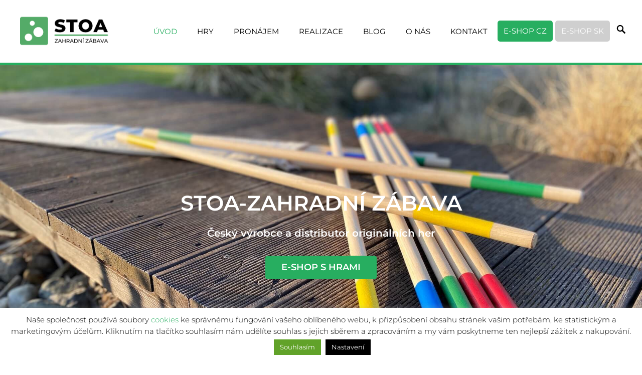

--- FILE ---
content_type: text/html; charset=UTF-8
request_url: https://www.zahradnizabava.cz/
body_size: 19635
content:
		<!DOCTYPE html>
		<html lang="cs">
		
<head>
		<meta charset="UTF-8">
		<meta name="viewport" content="width=device-width, initial-scale=1, minimum-scale=1">
		<link rel="profile" href="https://gmpg.org/xfn/11">
		<meta name='robots' content='index, follow, max-image-preview:large, max-snippet:-1, max-video-preview:-1' />

	<!-- This site is optimized with the Yoast SEO plugin v26.8 - https://yoast.com/product/yoast-seo-wordpress/ -->
	<title>Zahradní zábava - zahradní a venkovní hry - STOA-Zahradní minigolf</title>
	<meta name="description" content="STOA-Zahradní minigolf - zahradní a venkovní hry. Od roku 2006 vyrábíme, pronajímáme a distribujeme kvalitní hry. Zahradní Zábava. Zlonín." />
	<link rel="canonical" href="https://www.zahradnizabava.cz/" />
	<meta property="og:locale" content="cs_CZ" />
	<meta property="og:type" content="website" />
	<meta property="og:title" content="Zahradní zábava - zahradní a venkovní hry - STOA-Zahradní minigolf" />
	<meta property="og:description" content="STOA-Zahradní minigolf - zahradní a venkovní hry. Od roku 2006 vyrábíme, pronajímáme a distribujeme kvalitní hry. Zahradní Zábava. Zlonín." />
	<meta property="og:url" content="https://www.zahradnizabava.cz/" />
	<meta property="og:site_name" content="Zahradní a venkovní hry" />
	<meta property="article:publisher" content="https://www.facebook.com/zahradnizabava/" />
	<meta property="article:modified_time" content="2021-12-14T13:41:51+00:00" />
	<meta property="og:image" content="https://www.zahradnizabava.cz/wp-content/uploads/2021/12/hp.png" />
	<meta property="og:image:width" content="1000" />
	<meta property="og:image:height" content="664" />
	<meta property="og:image:type" content="image/png" />
	<meta name="twitter:card" content="summary_large_image" />
	<meta name="twitter:image" content="https://www.zahradnizabava.cz/wp-content/uploads/2021/12/hp.png" />
	<meta name="twitter:site" content="@venkovnihry" />
	<script type="application/ld+json" class="yoast-schema-graph">{"@context":"https://schema.org","@graph":[{"@type":"WebPage","@id":"https://www.zahradnizabava.cz/","url":"https://www.zahradnizabava.cz/","name":"Zahradní zábava - zahradní a venkovní hry - STOA-Zahradní minigolf","isPartOf":{"@id":"https://www.zahradnizabava.cz/#website"},"about":{"@id":"https://www.zahradnizabava.cz/#organization"},"primaryImageOfPage":{"@id":"https://www.zahradnizabava.cz/#primaryimage"},"image":{"@id":"https://www.zahradnizabava.cz/#primaryimage"},"thumbnailUrl":"https://www.zahradnizabava.cz/wp-content/uploads/2019/01/web-ikonky-1.png","datePublished":"2018-03-29T14:47:42+00:00","dateModified":"2021-12-14T13:41:51+00:00","description":"STOA-Zahradní minigolf - zahradní a venkovní hry. Od roku 2006 vyrábíme, pronajímáme a distribujeme kvalitní hry. Zahradní Zábava. Zlonín.","breadcrumb":{"@id":"https://www.zahradnizabava.cz/#breadcrumb"},"inLanguage":"cs","potentialAction":[{"@type":"ReadAction","target":["https://www.zahradnizabava.cz/"]}]},{"@type":"ImageObject","inLanguage":"cs","@id":"https://www.zahradnizabava.cz/#primaryimage","url":"https://www.zahradnizabava.cz/wp-content/uploads/2019/01/web-ikonky-1.png","contentUrl":"https://www.zahradnizabava.cz/wp-content/uploads/2019/01/web-ikonky-1.png","width":1920,"height":300,"caption":"Zahradní zábava"},{"@type":"BreadcrumbList","@id":"https://www.zahradnizabava.cz/#breadcrumb","itemListElement":[{"@type":"ListItem","position":1,"name":"Domů"}]},{"@type":"WebSite","@id":"https://www.zahradnizabava.cz/#website","url":"https://www.zahradnizabava.cz/","name":"Zahradní a venkovní hry","description":"STOA-Zahradní minigolf s.r.o.","publisher":{"@id":"https://www.zahradnizabava.cz/#organization"},"alternateName":"STOA-Zahradní Zábava","potentialAction":[{"@type":"SearchAction","target":{"@type":"EntryPoint","urlTemplate":"https://www.zahradnizabava.cz/?s={search_term_string}"},"query-input":{"@type":"PropertyValueSpecification","valueRequired":true,"valueName":"search_term_string"}}],"inLanguage":"cs"},{"@type":"Organization","@id":"https://www.zahradnizabava.cz/#organization","name":"STOA-Zahradní minigolf s.r.o.","alternateName":"STOA-Zahradní Zábava","url":"https://www.zahradnizabava.cz/","logo":{"@type":"ImageObject","inLanguage":"cs","@id":"https://www.zahradnizabava.cz/#/schema/logo/image/","url":"https://www.zahradnizabava.cz/wp-content/uploads/2022/10/stoa-logo.png","contentUrl":"https://www.zahradnizabava.cz/wp-content/uploads/2022/10/stoa-logo.png","width":800,"height":275,"caption":"STOA-Zahradní minigolf s.r.o."},"image":{"@id":"https://www.zahradnizabava.cz/#/schema/logo/image/"},"sameAs":["https://www.facebook.com/zahradnizabava/","https://x.com/venkovnihry","https://instagram.com/venkovnihry","https://www.pinterest.com/venkovnihry","https://www.youtube.com/user/zahradniminigolf"]}]}</script>
	<meta name="msvalidate.01" content="D0B454C213F0893B929E862391B3FD07" />
	<meta name="google-site-verification" content="tiQhny0Aw_Eq0PI1xe2oJKKJS42bb05yiMap3GGWfFE" />
	<!-- / Yoast SEO plugin. -->


<link rel="alternate" type="application/rss+xml" title="Zahradní a venkovní hry &raquo; RSS zdroj" href="https://www.zahradnizabava.cz/feed/" />
<link rel="alternate" type="application/rss+xml" title="Zahradní a venkovní hry &raquo; RSS komentářů" href="https://www.zahradnizabava.cz/comments/feed/" />
<link rel="alternate" title="oEmbed (JSON)" type="application/json+oembed" href="https://www.zahradnizabava.cz/wp-json/oembed/1.0/embed?url=https%3A%2F%2Fwww.zahradnizabava.cz%2F" />
<link rel="alternate" title="oEmbed (XML)" type="text/xml+oembed" href="https://www.zahradnizabava.cz/wp-json/oembed/1.0/embed?url=https%3A%2F%2Fwww.zahradnizabava.cz%2F&#038;format=xml" />
<style id='wp-img-auto-sizes-contain-inline-css' type='text/css'>
img:is([sizes=auto i],[sizes^="auto," i]){contain-intrinsic-size:3000px 1500px}
/*# sourceURL=wp-img-auto-sizes-contain-inline-css */
</style>
<style id='wp-emoji-styles-inline-css' type='text/css'>

	img.wp-smiley, img.emoji {
		display: inline !important;
		border: none !important;
		box-shadow: none !important;
		height: 1em !important;
		width: 1em !important;
		margin: 0 0.07em !important;
		vertical-align: -0.1em !important;
		background: none !important;
		padding: 0 !important;
	}
/*# sourceURL=wp-emoji-styles-inline-css */
</style>
<style id='wp-block-library-inline-css' type='text/css'>
:root{--wp-block-synced-color:#7a00df;--wp-block-synced-color--rgb:122,0,223;--wp-bound-block-color:var(--wp-block-synced-color);--wp-editor-canvas-background:#ddd;--wp-admin-theme-color:#007cba;--wp-admin-theme-color--rgb:0,124,186;--wp-admin-theme-color-darker-10:#006ba1;--wp-admin-theme-color-darker-10--rgb:0,107,160.5;--wp-admin-theme-color-darker-20:#005a87;--wp-admin-theme-color-darker-20--rgb:0,90,135;--wp-admin-border-width-focus:2px}@media (min-resolution:192dpi){:root{--wp-admin-border-width-focus:1.5px}}.wp-element-button{cursor:pointer}:root .has-very-light-gray-background-color{background-color:#eee}:root .has-very-dark-gray-background-color{background-color:#313131}:root .has-very-light-gray-color{color:#eee}:root .has-very-dark-gray-color{color:#313131}:root .has-vivid-green-cyan-to-vivid-cyan-blue-gradient-background{background:linear-gradient(135deg,#00d084,#0693e3)}:root .has-purple-crush-gradient-background{background:linear-gradient(135deg,#34e2e4,#4721fb 50%,#ab1dfe)}:root .has-hazy-dawn-gradient-background{background:linear-gradient(135deg,#faaca8,#dad0ec)}:root .has-subdued-olive-gradient-background{background:linear-gradient(135deg,#fafae1,#67a671)}:root .has-atomic-cream-gradient-background{background:linear-gradient(135deg,#fdd79a,#004a59)}:root .has-nightshade-gradient-background{background:linear-gradient(135deg,#330968,#31cdcf)}:root .has-midnight-gradient-background{background:linear-gradient(135deg,#020381,#2874fc)}:root{--wp--preset--font-size--normal:16px;--wp--preset--font-size--huge:42px}.has-regular-font-size{font-size:1em}.has-larger-font-size{font-size:2.625em}.has-normal-font-size{font-size:var(--wp--preset--font-size--normal)}.has-huge-font-size{font-size:var(--wp--preset--font-size--huge)}.has-text-align-center{text-align:center}.has-text-align-left{text-align:left}.has-text-align-right{text-align:right}.has-fit-text{white-space:nowrap!important}#end-resizable-editor-section{display:none}.aligncenter{clear:both}.items-justified-left{justify-content:flex-start}.items-justified-center{justify-content:center}.items-justified-right{justify-content:flex-end}.items-justified-space-between{justify-content:space-between}.screen-reader-text{border:0;clip-path:inset(50%);height:1px;margin:-1px;overflow:hidden;padding:0;position:absolute;width:1px;word-wrap:normal!important}.screen-reader-text:focus{background-color:#ddd;clip-path:none;color:#444;display:block;font-size:1em;height:auto;left:5px;line-height:normal;padding:15px 23px 14px;text-decoration:none;top:5px;width:auto;z-index:100000}html :where(.has-border-color){border-style:solid}html :where([style*=border-top-color]){border-top-style:solid}html :where([style*=border-right-color]){border-right-style:solid}html :where([style*=border-bottom-color]){border-bottom-style:solid}html :where([style*=border-left-color]){border-left-style:solid}html :where([style*=border-width]){border-style:solid}html :where([style*=border-top-width]){border-top-style:solid}html :where([style*=border-right-width]){border-right-style:solid}html :where([style*=border-bottom-width]){border-bottom-style:solid}html :where([style*=border-left-width]){border-left-style:solid}html :where(img[class*=wp-image-]){height:auto;max-width:100%}:where(figure){margin:0 0 1em}html :where(.is-position-sticky){--wp-admin--admin-bar--position-offset:var(--wp-admin--admin-bar--height,0px)}@media screen and (max-width:600px){html :where(.is-position-sticky){--wp-admin--admin-bar--position-offset:0px}}

/*# sourceURL=wp-block-library-inline-css */
</style><style id='wp-block-image-inline-css' type='text/css'>
.wp-block-image>a,.wp-block-image>figure>a{display:inline-block}.wp-block-image img{box-sizing:border-box;height:auto;max-width:100%;vertical-align:bottom}@media not (prefers-reduced-motion){.wp-block-image img.hide{visibility:hidden}.wp-block-image img.show{animation:show-content-image .4s}}.wp-block-image[style*=border-radius] img,.wp-block-image[style*=border-radius]>a{border-radius:inherit}.wp-block-image.has-custom-border img{box-sizing:border-box}.wp-block-image.aligncenter{text-align:center}.wp-block-image.alignfull>a,.wp-block-image.alignwide>a{width:100%}.wp-block-image.alignfull img,.wp-block-image.alignwide img{height:auto;width:100%}.wp-block-image .aligncenter,.wp-block-image .alignleft,.wp-block-image .alignright,.wp-block-image.aligncenter,.wp-block-image.alignleft,.wp-block-image.alignright{display:table}.wp-block-image .aligncenter>figcaption,.wp-block-image .alignleft>figcaption,.wp-block-image .alignright>figcaption,.wp-block-image.aligncenter>figcaption,.wp-block-image.alignleft>figcaption,.wp-block-image.alignright>figcaption{caption-side:bottom;display:table-caption}.wp-block-image .alignleft{float:left;margin:.5em 1em .5em 0}.wp-block-image .alignright{float:right;margin:.5em 0 .5em 1em}.wp-block-image .aligncenter{margin-left:auto;margin-right:auto}.wp-block-image :where(figcaption){margin-bottom:1em;margin-top:.5em}.wp-block-image.is-style-circle-mask img{border-radius:9999px}@supports ((-webkit-mask-image:none) or (mask-image:none)) or (-webkit-mask-image:none){.wp-block-image.is-style-circle-mask img{border-radius:0;-webkit-mask-image:url('data:image/svg+xml;utf8,<svg viewBox="0 0 100 100" xmlns="http://www.w3.org/2000/svg"><circle cx="50" cy="50" r="50"/></svg>');mask-image:url('data:image/svg+xml;utf8,<svg viewBox="0 0 100 100" xmlns="http://www.w3.org/2000/svg"><circle cx="50" cy="50" r="50"/></svg>');mask-mode:alpha;-webkit-mask-position:center;mask-position:center;-webkit-mask-repeat:no-repeat;mask-repeat:no-repeat;-webkit-mask-size:contain;mask-size:contain}}:root :where(.wp-block-image.is-style-rounded img,.wp-block-image .is-style-rounded img){border-radius:9999px}.wp-block-image figure{margin:0}.wp-lightbox-container{display:flex;flex-direction:column;position:relative}.wp-lightbox-container img{cursor:zoom-in}.wp-lightbox-container img:hover+button{opacity:1}.wp-lightbox-container button{align-items:center;backdrop-filter:blur(16px) saturate(180%);background-color:#5a5a5a40;border:none;border-radius:4px;cursor:zoom-in;display:flex;height:20px;justify-content:center;opacity:0;padding:0;position:absolute;right:16px;text-align:center;top:16px;width:20px;z-index:100}@media not (prefers-reduced-motion){.wp-lightbox-container button{transition:opacity .2s ease}}.wp-lightbox-container button:focus-visible{outline:3px auto #5a5a5a40;outline:3px auto -webkit-focus-ring-color;outline-offset:3px}.wp-lightbox-container button:hover{cursor:pointer;opacity:1}.wp-lightbox-container button:focus{opacity:1}.wp-lightbox-container button:focus,.wp-lightbox-container button:hover,.wp-lightbox-container button:not(:hover):not(:active):not(.has-background){background-color:#5a5a5a40;border:none}.wp-lightbox-overlay{box-sizing:border-box;cursor:zoom-out;height:100vh;left:0;overflow:hidden;position:fixed;top:0;visibility:hidden;width:100%;z-index:100000}.wp-lightbox-overlay .close-button{align-items:center;cursor:pointer;display:flex;justify-content:center;min-height:40px;min-width:40px;padding:0;position:absolute;right:calc(env(safe-area-inset-right) + 16px);top:calc(env(safe-area-inset-top) + 16px);z-index:5000000}.wp-lightbox-overlay .close-button:focus,.wp-lightbox-overlay .close-button:hover,.wp-lightbox-overlay .close-button:not(:hover):not(:active):not(.has-background){background:none;border:none}.wp-lightbox-overlay .lightbox-image-container{height:var(--wp--lightbox-container-height);left:50%;overflow:hidden;position:absolute;top:50%;transform:translate(-50%,-50%);transform-origin:top left;width:var(--wp--lightbox-container-width);z-index:9999999999}.wp-lightbox-overlay .wp-block-image{align-items:center;box-sizing:border-box;display:flex;height:100%;justify-content:center;margin:0;position:relative;transform-origin:0 0;width:100%;z-index:3000000}.wp-lightbox-overlay .wp-block-image img{height:var(--wp--lightbox-image-height);min-height:var(--wp--lightbox-image-height);min-width:var(--wp--lightbox-image-width);width:var(--wp--lightbox-image-width)}.wp-lightbox-overlay .wp-block-image figcaption{display:none}.wp-lightbox-overlay button{background:none;border:none}.wp-lightbox-overlay .scrim{background-color:#fff;height:100%;opacity:.9;position:absolute;width:100%;z-index:2000000}.wp-lightbox-overlay.active{visibility:visible}@media not (prefers-reduced-motion){.wp-lightbox-overlay.active{animation:turn-on-visibility .25s both}.wp-lightbox-overlay.active img{animation:turn-on-visibility .35s both}.wp-lightbox-overlay.show-closing-animation:not(.active){animation:turn-off-visibility .35s both}.wp-lightbox-overlay.show-closing-animation:not(.active) img{animation:turn-off-visibility .25s both}.wp-lightbox-overlay.zoom.active{animation:none;opacity:1;visibility:visible}.wp-lightbox-overlay.zoom.active .lightbox-image-container{animation:lightbox-zoom-in .4s}.wp-lightbox-overlay.zoom.active .lightbox-image-container img{animation:none}.wp-lightbox-overlay.zoom.active .scrim{animation:turn-on-visibility .4s forwards}.wp-lightbox-overlay.zoom.show-closing-animation:not(.active){animation:none}.wp-lightbox-overlay.zoom.show-closing-animation:not(.active) .lightbox-image-container{animation:lightbox-zoom-out .4s}.wp-lightbox-overlay.zoom.show-closing-animation:not(.active) .lightbox-image-container img{animation:none}.wp-lightbox-overlay.zoom.show-closing-animation:not(.active) .scrim{animation:turn-off-visibility .4s forwards}}@keyframes show-content-image{0%{visibility:hidden}99%{visibility:hidden}to{visibility:visible}}@keyframes turn-on-visibility{0%{opacity:0}to{opacity:1}}@keyframes turn-off-visibility{0%{opacity:1;visibility:visible}99%{opacity:0;visibility:visible}to{opacity:0;visibility:hidden}}@keyframes lightbox-zoom-in{0%{transform:translate(calc((-100vw + var(--wp--lightbox-scrollbar-width))/2 + var(--wp--lightbox-initial-left-position)),calc(-50vh + var(--wp--lightbox-initial-top-position))) scale(var(--wp--lightbox-scale))}to{transform:translate(-50%,-50%) scale(1)}}@keyframes lightbox-zoom-out{0%{transform:translate(-50%,-50%) scale(1);visibility:visible}99%{visibility:visible}to{transform:translate(calc((-100vw + var(--wp--lightbox-scrollbar-width))/2 + var(--wp--lightbox-initial-left-position)),calc(-50vh + var(--wp--lightbox-initial-top-position))) scale(var(--wp--lightbox-scale));visibility:hidden}}
/*# sourceURL=https://www.zahradnizabava.cz/wp-includes/blocks/image/style.min.css */
</style>
<style id='wp-block-image-theme-inline-css' type='text/css'>
:root :where(.wp-block-image figcaption){color:#555;font-size:13px;text-align:center}.is-dark-theme :root :where(.wp-block-image figcaption){color:#ffffffa6}.wp-block-image{margin:0 0 1em}
/*# sourceURL=https://www.zahradnizabava.cz/wp-includes/blocks/image/theme.min.css */
</style>
<style id='wp-block-paragraph-inline-css' type='text/css'>
.is-small-text{font-size:.875em}.is-regular-text{font-size:1em}.is-large-text{font-size:2.25em}.is-larger-text{font-size:3em}.has-drop-cap:not(:focus):first-letter{float:left;font-size:8.4em;font-style:normal;font-weight:100;line-height:.68;margin:.05em .1em 0 0;text-transform:uppercase}body.rtl .has-drop-cap:not(:focus):first-letter{float:none;margin-left:.1em}p.has-drop-cap.has-background{overflow:hidden}:root :where(p.has-background){padding:1.25em 2.375em}:where(p.has-text-color:not(.has-link-color)) a{color:inherit}p.has-text-align-left[style*="writing-mode:vertical-lr"],p.has-text-align-right[style*="writing-mode:vertical-rl"]{rotate:180deg}
/*# sourceURL=https://www.zahradnizabava.cz/wp-includes/blocks/paragraph/style.min.css */
</style>
<style id='global-styles-inline-css' type='text/css'>
:root{--wp--preset--aspect-ratio--square: 1;--wp--preset--aspect-ratio--4-3: 4/3;--wp--preset--aspect-ratio--3-4: 3/4;--wp--preset--aspect-ratio--3-2: 3/2;--wp--preset--aspect-ratio--2-3: 2/3;--wp--preset--aspect-ratio--16-9: 16/9;--wp--preset--aspect-ratio--9-16: 9/16;--wp--preset--color--black: #111111;--wp--preset--color--cyan-bluish-gray: #abb8c3;--wp--preset--color--white: #ffffff;--wp--preset--color--pale-pink: #f78da7;--wp--preset--color--vivid-red: #cf2e2e;--wp--preset--color--luminous-vivid-orange: #ff6900;--wp--preset--color--luminous-vivid-amber: #fcb900;--wp--preset--color--light-green-cyan: #7bdcb5;--wp--preset--color--vivid-green-cyan: #00d084;--wp--preset--color--pale-cyan-blue: #8ed1fc;--wp--preset--color--vivid-cyan-blue: #0693e3;--wp--preset--color--vivid-purple: #9b51e0;--wp--preset--color--gray: #f4f4f4;--wp--preset--color--blue: #00aeef;--wp--preset--color--orange: #ffc300;--wp--preset--color--light-red: #e8554e;--wp--preset--gradient--vivid-cyan-blue-to-vivid-purple: linear-gradient(135deg,rgb(6,147,227) 0%,rgb(155,81,224) 100%);--wp--preset--gradient--light-green-cyan-to-vivid-green-cyan: linear-gradient(135deg,rgb(122,220,180) 0%,rgb(0,208,130) 100%);--wp--preset--gradient--luminous-vivid-amber-to-luminous-vivid-orange: linear-gradient(135deg,rgb(252,185,0) 0%,rgb(255,105,0) 100%);--wp--preset--gradient--luminous-vivid-orange-to-vivid-red: linear-gradient(135deg,rgb(255,105,0) 0%,rgb(207,46,46) 100%);--wp--preset--gradient--very-light-gray-to-cyan-bluish-gray: linear-gradient(135deg,rgb(238,238,238) 0%,rgb(169,184,195) 100%);--wp--preset--gradient--cool-to-warm-spectrum: linear-gradient(135deg,rgb(74,234,220) 0%,rgb(151,120,209) 20%,rgb(207,42,186) 40%,rgb(238,44,130) 60%,rgb(251,105,98) 80%,rgb(254,248,76) 100%);--wp--preset--gradient--blush-light-purple: linear-gradient(135deg,rgb(255,206,236) 0%,rgb(152,150,240) 100%);--wp--preset--gradient--blush-bordeaux: linear-gradient(135deg,rgb(254,205,165) 0%,rgb(254,45,45) 50%,rgb(107,0,62) 100%);--wp--preset--gradient--luminous-dusk: linear-gradient(135deg,rgb(255,203,112) 0%,rgb(199,81,192) 50%,rgb(65,88,208) 100%);--wp--preset--gradient--pale-ocean: linear-gradient(135deg,rgb(255,245,203) 0%,rgb(182,227,212) 50%,rgb(51,167,181) 100%);--wp--preset--gradient--electric-grass: linear-gradient(135deg,rgb(202,248,128) 0%,rgb(113,206,126) 100%);--wp--preset--gradient--midnight: linear-gradient(135deg,rgb(2,3,129) 0%,rgb(40,116,252) 100%);--wp--preset--font-size--small: 14px;--wp--preset--font-size--medium: 20px;--wp--preset--font-size--large: 42px;--wp--preset--font-size--x-large: 42px;--wp--preset--font-size--normal: 18px;--wp--preset--font-size--huge: 54px;--wp--preset--spacing--20: 0.44rem;--wp--preset--spacing--30: 0.67rem;--wp--preset--spacing--40: 1rem;--wp--preset--spacing--50: 1.5rem;--wp--preset--spacing--60: 2.25rem;--wp--preset--spacing--70: 3.38rem;--wp--preset--spacing--80: 5.06rem;--wp--preset--shadow--natural: 6px 6px 9px rgba(0, 0, 0, 0.2);--wp--preset--shadow--deep: 12px 12px 50px rgba(0, 0, 0, 0.4);--wp--preset--shadow--sharp: 6px 6px 0px rgba(0, 0, 0, 0.2);--wp--preset--shadow--outlined: 6px 6px 0px -3px rgb(255, 255, 255), 6px 6px rgb(0, 0, 0);--wp--preset--shadow--crisp: 6px 6px 0px rgb(0, 0, 0);}:where(.is-layout-flex){gap: 0.5em;}:where(.is-layout-grid){gap: 0.5em;}body .is-layout-flex{display: flex;}.is-layout-flex{flex-wrap: wrap;align-items: center;}.is-layout-flex > :is(*, div){margin: 0;}body .is-layout-grid{display: grid;}.is-layout-grid > :is(*, div){margin: 0;}:where(.wp-block-columns.is-layout-flex){gap: 2em;}:where(.wp-block-columns.is-layout-grid){gap: 2em;}:where(.wp-block-post-template.is-layout-flex){gap: 1.25em;}:where(.wp-block-post-template.is-layout-grid){gap: 1.25em;}.has-black-color{color: var(--wp--preset--color--black) !important;}.has-cyan-bluish-gray-color{color: var(--wp--preset--color--cyan-bluish-gray) !important;}.has-white-color{color: var(--wp--preset--color--white) !important;}.has-pale-pink-color{color: var(--wp--preset--color--pale-pink) !important;}.has-vivid-red-color{color: var(--wp--preset--color--vivid-red) !important;}.has-luminous-vivid-orange-color{color: var(--wp--preset--color--luminous-vivid-orange) !important;}.has-luminous-vivid-amber-color{color: var(--wp--preset--color--luminous-vivid-amber) !important;}.has-light-green-cyan-color{color: var(--wp--preset--color--light-green-cyan) !important;}.has-vivid-green-cyan-color{color: var(--wp--preset--color--vivid-green-cyan) !important;}.has-pale-cyan-blue-color{color: var(--wp--preset--color--pale-cyan-blue) !important;}.has-vivid-cyan-blue-color{color: var(--wp--preset--color--vivid-cyan-blue) !important;}.has-vivid-purple-color{color: var(--wp--preset--color--vivid-purple) !important;}.has-black-background-color{background-color: var(--wp--preset--color--black) !important;}.has-cyan-bluish-gray-background-color{background-color: var(--wp--preset--color--cyan-bluish-gray) !important;}.has-white-background-color{background-color: var(--wp--preset--color--white) !important;}.has-pale-pink-background-color{background-color: var(--wp--preset--color--pale-pink) !important;}.has-vivid-red-background-color{background-color: var(--wp--preset--color--vivid-red) !important;}.has-luminous-vivid-orange-background-color{background-color: var(--wp--preset--color--luminous-vivid-orange) !important;}.has-luminous-vivid-amber-background-color{background-color: var(--wp--preset--color--luminous-vivid-amber) !important;}.has-light-green-cyan-background-color{background-color: var(--wp--preset--color--light-green-cyan) !important;}.has-vivid-green-cyan-background-color{background-color: var(--wp--preset--color--vivid-green-cyan) !important;}.has-pale-cyan-blue-background-color{background-color: var(--wp--preset--color--pale-cyan-blue) !important;}.has-vivid-cyan-blue-background-color{background-color: var(--wp--preset--color--vivid-cyan-blue) !important;}.has-vivid-purple-background-color{background-color: var(--wp--preset--color--vivid-purple) !important;}.has-black-border-color{border-color: var(--wp--preset--color--black) !important;}.has-cyan-bluish-gray-border-color{border-color: var(--wp--preset--color--cyan-bluish-gray) !important;}.has-white-border-color{border-color: var(--wp--preset--color--white) !important;}.has-pale-pink-border-color{border-color: var(--wp--preset--color--pale-pink) !important;}.has-vivid-red-border-color{border-color: var(--wp--preset--color--vivid-red) !important;}.has-luminous-vivid-orange-border-color{border-color: var(--wp--preset--color--luminous-vivid-orange) !important;}.has-luminous-vivid-amber-border-color{border-color: var(--wp--preset--color--luminous-vivid-amber) !important;}.has-light-green-cyan-border-color{border-color: var(--wp--preset--color--light-green-cyan) !important;}.has-vivid-green-cyan-border-color{border-color: var(--wp--preset--color--vivid-green-cyan) !important;}.has-pale-cyan-blue-border-color{border-color: var(--wp--preset--color--pale-cyan-blue) !important;}.has-vivid-cyan-blue-border-color{border-color: var(--wp--preset--color--vivid-cyan-blue) !important;}.has-vivid-purple-border-color{border-color: var(--wp--preset--color--vivid-purple) !important;}.has-vivid-cyan-blue-to-vivid-purple-gradient-background{background: var(--wp--preset--gradient--vivid-cyan-blue-to-vivid-purple) !important;}.has-light-green-cyan-to-vivid-green-cyan-gradient-background{background: var(--wp--preset--gradient--light-green-cyan-to-vivid-green-cyan) !important;}.has-luminous-vivid-amber-to-luminous-vivid-orange-gradient-background{background: var(--wp--preset--gradient--luminous-vivid-amber-to-luminous-vivid-orange) !important;}.has-luminous-vivid-orange-to-vivid-red-gradient-background{background: var(--wp--preset--gradient--luminous-vivid-orange-to-vivid-red) !important;}.has-very-light-gray-to-cyan-bluish-gray-gradient-background{background: var(--wp--preset--gradient--very-light-gray-to-cyan-bluish-gray) !important;}.has-cool-to-warm-spectrum-gradient-background{background: var(--wp--preset--gradient--cool-to-warm-spectrum) !important;}.has-blush-light-purple-gradient-background{background: var(--wp--preset--gradient--blush-light-purple) !important;}.has-blush-bordeaux-gradient-background{background: var(--wp--preset--gradient--blush-bordeaux) !important;}.has-luminous-dusk-gradient-background{background: var(--wp--preset--gradient--luminous-dusk) !important;}.has-pale-ocean-gradient-background{background: var(--wp--preset--gradient--pale-ocean) !important;}.has-electric-grass-gradient-background{background: var(--wp--preset--gradient--electric-grass) !important;}.has-midnight-gradient-background{background: var(--wp--preset--gradient--midnight) !important;}.has-small-font-size{font-size: var(--wp--preset--font-size--small) !important;}.has-medium-font-size{font-size: var(--wp--preset--font-size--medium) !important;}.has-large-font-size{font-size: var(--wp--preset--font-size--large) !important;}.has-x-large-font-size{font-size: var(--wp--preset--font-size--x-large) !important;}
/*# sourceURL=global-styles-inline-css */
</style>

<style id='classic-theme-styles-inline-css' type='text/css'>
/*! This file is auto-generated */
.wp-block-button__link{color:#fff;background-color:#32373c;border-radius:9999px;box-shadow:none;text-decoration:none;padding:calc(.667em + 2px) calc(1.333em + 2px);font-size:1.125em}.wp-block-file__button{background:#32373c;color:#fff;text-decoration:none}
/*# sourceURL=/wp-includes/css/classic-themes.min.css */
</style>
<link rel='stylesheet' id='cookie-law-info-css' href='https://www.zahradnizabava.cz/wp-content/plugins/cookie-law-info/legacy/public/css/cookie-law-info-public.css?ver=3.3.9.1' type='text/css' media='all' />
<link rel='stylesheet' id='cookie-law-info-gdpr-css' href='https://www.zahradnizabava.cz/wp-content/plugins/cookie-law-info/legacy/public/css/cookie-law-info-gdpr.css?ver=3.3.9.1' type='text/css' media='all' />
<link rel='stylesheet' id='related-posts-by-taxonomy-css' href='https://www.zahradnizabava.cz/wp-content/plugins/related-posts-by-taxonomy/includes/assets/css/styles.css?ver=6.9' type='text/css' media='all' />
<link rel='stylesheet' id='parallax-frame-style-css' href='https://www.zahradnizabava.cz/wp-content/themes/parallax-frame-pro/style.css?ver=2.2.2' type='text/css' media='all' />
<link rel='stylesheet' id='parallax-frame-fonts-css' href='https://www.zahradnizabava.cz/wp-content/fonts/9bbb21bb5c8eb515d5c934713f064ca1.css' type='text/css' media='all' />
<link rel='stylesheet' id='genericons-css' href='https://www.zahradnizabava.cz/wp-content/themes/parallax-frame-pro/css/genericons/genericons.css?ver=3.4.1' type='text/css' media='all' />
<link rel='stylesheet' id='jquery-sidr-css' href='https://www.zahradnizabava.cz/wp-content/themes/parallax-frame-pro/css/jquery.sidr.light.min.css?ver=3.0.0' type='text/css' media='all' />
<link rel='stylesheet' id='parallax-frame-block-style-css' href='https://www.zahradnizabava.cz/wp-content/themes/parallax-frame-pro/css/blocks.css?ver=20220822-182033' type='text/css' media='all' />
<script type="text/javascript" src="https://www.zahradnizabava.cz/wp-includes/js/jquery/jquery.min.js?ver=3.7.1" id="jquery-core-js"></script>
<script type="text/javascript" src="https://www.zahradnizabava.cz/wp-includes/js/jquery/jquery-migrate.min.js?ver=3.4.1" id="jquery-migrate-js"></script>
<script type="text/javascript" id="cookie-law-info-js-extra">
/* <![CDATA[ */
var Cli_Data = {"nn_cookie_ids":[],"cookielist":[],"non_necessary_cookies":[],"ccpaEnabled":"","ccpaRegionBased":"","ccpaBarEnabled":"","strictlyEnabled":["necessary","obligatoire"],"ccpaType":"gdpr","js_blocking":"","custom_integration":"","triggerDomRefresh":"","secure_cookies":""};
var cli_cookiebar_settings = {"animate_speed_hide":"500","animate_speed_show":"500","background":"#FFF","border":"#b1a6a6c2","border_on":"","button_1_button_colour":"#27ae60","button_1_button_hover":"#1f8b4d","button_1_link_colour":"#fff","button_1_as_button":"1","button_1_new_win":"","button_2_button_colour":"#333","button_2_button_hover":"#292929","button_2_link_colour":"#444","button_2_as_button":"","button_2_hidebar":"1","button_3_button_colour":"#27ae60","button_3_button_hover":"#1f8b4d","button_3_link_colour":"#fff","button_3_as_button":"1","button_3_new_win":"","button_4_button_colour":"#000","button_4_button_hover":"#000000","button_4_link_colour":"#fff","button_4_as_button":"1","button_7_button_colour":"#61a229","button_7_button_hover":"#4e8221","button_7_link_colour":"#fff","button_7_as_button":"1","button_7_new_win":"","font_family":"inherit","header_fix":"","notify_animate_hide":"1","notify_animate_show":"1","notify_div_id":"#cookie-law-info-bar","notify_position_horizontal":"right","notify_position_vertical":"bottom","scroll_close":"","scroll_close_reload":"","accept_close_reload":"","reject_close_reload":"","showagain_tab":"","showagain_background":"#fff","showagain_border":"#000","showagain_div_id":"#cookie-law-info-again","showagain_x_position":"100px","text":"#000","show_once_yn":"","show_once":"10000","logging_on":"","as_popup":"","popup_overlay":"1","bar_heading_text":"","cookie_bar_as":"banner","popup_showagain_position":"bottom-right","widget_position":"left"};
var log_object = {"ajax_url":"https://www.zahradnizabava.cz/wp-admin/admin-ajax.php"};
//# sourceURL=cookie-law-info-js-extra
/* ]]> */
</script>
<script type="text/javascript" src="https://www.zahradnizabava.cz/wp-content/plugins/cookie-law-info/legacy/public/js/cookie-law-info-public.js?ver=3.3.9.1" id="cookie-law-info-js"></script>
<script type="text/javascript" src="https://www.zahradnizabava.cz/wp-includes/js/dist/hooks.min.js?ver=dd5603f07f9220ed27f1" id="wp-hooks-js"></script>
<script type="text/javascript" id="say-what-js-js-extra">
/* <![CDATA[ */
var say_what_data = {"replacements":{"modula-best-grid-gallery|Image %1 of %2|":"Obr\u00e1zek %1 z %2","parallax-frame-pro|&larr; Previous|":"&larr; P\u0159edchoz\u00ed","parallax-frame-pro|Next &rarr;|":"Dal\u0161\u00ed &rarr;","parallax-frame-pro|Previous|":"P\u0159edchoz\u00ed","parallax-frame-pro|Next|":"Dal\u0161\u00ed"}};
//# sourceURL=say-what-js-js-extra
/* ]]> */
</script>
<script type="text/javascript" src="https://www.zahradnizabava.cz/wp-content/plugins/say-what/assets/build/frontend.js?ver=fd31684c45e4d85aeb4e" id="say-what-js-js"></script>
<script type="text/javascript" src="https://www.zahradnizabava.cz/wp-content/themes/parallax-frame-pro/js/jquery.sidr.min.js?ver=3.0.0" id="jquery-sidr-js"></script>
<script type="text/javascript" src="https://www.zahradnizabava.cz/wp-content/themes/parallax-frame-pro/js/custom-scripts.min.js?ver=2.2.2" id="parallax-frame-custom-scripts-js"></script>
<link rel="https://api.w.org/" href="https://www.zahradnizabava.cz/wp-json/" /><link rel="alternate" title="JSON" type="application/json" href="https://www.zahradnizabava.cz/wp-json/wp/v2/pages/354" /><link rel="EditURI" type="application/rsd+xml" title="RSD" href="https://www.zahradnizabava.cz/xmlrpc.php?rsd" />
<meta name="generator" content="WordPress 6.9" />
<link rel='shortlink' href='https://www.zahradnizabava.cz/' />

		<!-- GA Google Analytics @ https://m0n.co/ga -->
		<script async src="https://www.googletagmanager.com/gtag/js?id=G-VVNWHQ3EM7"></script>
		<script>
			window.dataLayer = window.dataLayer || [];
			function gtag(){dataLayer.push(arguments);}
			gtag('js', new Date());
			gtag('config', 'G-VVNWHQ3EM7');
		</script>

	<link rel="apple-touch-icon" sizes="180x180" href="/wp-content/uploads/fbrfg/apple-touch-icon.png">
<link rel="icon" type="image/png" sizes="32x32" href="/wp-content/uploads/fbrfg/favicon-32x32.png">
<link rel="icon" type="image/png" sizes="16x16" href="/wp-content/uploads/fbrfg/favicon-16x16.png">
<link rel="manifest" href="/wp-content/uploads/fbrfg/site.webmanifest">
<link rel="mask-icon" href="/wp-content/uploads/fbrfg/safari-pinned-tab.svg" color="#5bbad5">
<link rel="shortcut icon" href="/wp-content/uploads/fbrfg/favicon.ico">
<meta name="msapplication-TileColor" content="#2b5797">
<meta name="msapplication-config" content="/wp-content/uploads/fbrfg/browserconfig.xml">
<meta name="theme-color" content="#ffffff"><style type="text/css" id="custom-background-css">
body.custom-background { background-color: #ffffff; }
</style>
	<link rel="icon" href="https://www.zahradnizabava.cz/wp-content/uploads/2021/09/cropped-logo-stoa-ct-32x32.png" sizes="32x32" />
<link rel="icon" href="https://www.zahradnizabava.cz/wp-content/uploads/2021/09/cropped-logo-stoa-ct-192x192.png" sizes="192x192" />
<link rel="apple-touch-icon" href="https://www.zahradnizabava.cz/wp-content/uploads/2021/09/cropped-logo-stoa-ct-180x180.png" />
<meta name="msapplication-TileImage" content="https://www.zahradnizabava.cz/wp-content/uploads/2021/09/cropped-logo-stoa-ct-270x270.png" />
		<style type="text/css" id="wp-custom-css">
			.parallax-effect {
	background-attachment:scroll !important;
}
img.custom-logo {
	height: 62px;
	width: 180px;
}
.entry-meta .posted-on {
	display: none;
}
.entry-header .byline {
	display: none;
}
#feature-slider .cycle-next:hover, #feature-slider .cycle-prev:hover {
	background:#27ae60;
}
#search-toggle:hover {
    color:#27ae60;
}
#search-toggle {
    color:#000;
}
#supplementary {
	border-top:5px solid #2ecc71;
}
#supplementary {
  padding-bottom:0;  
	padding-top:0;
}
#supplementary .widget {
  padding-bottom:0;  
	padding-top:10;
}
#masthead .wrapper {
	border-bottom:5px solid #27ae60; width: 100%;
}
#masthead {
    position: unset;
}
.nav-footer {
	background:#222222;
}
.nav-primary .menu .sub-menu li a:hover {
	color:#444444;
}
.nav-primary .menu .sub-menu a:hover, 
.nav-primary .menu .sub-menu a:focus, 
.nav-primary .menu .children a:hover, 
.nav-primary .menu .children a:focus {
   background-color: #fff !important;
}
.slider-image img {
	width: 100%;
}
#supplementary .widget-title {
	font-size: 16px;
	font-family: Montserrat;
}
#header-right-menu {
	color:#27ae60;
}
#header-left-menu {
	color:#27ae60;
}
#menu-hlavni-menu a { font-weight: 400; font-size: 15px;
}
#supplementary { font-weight: 300; font-size: 13px
}
#footer-left-content { font-weight: 300; font-size: 10px;
}
#menu-footer-menu { font-weight: 300; font-size: 13px;
}
#menu-hlavni-menu {
		margin: .9125em 0;
}
.readmore a {
		background-color:#27ae60 !important;
	border-color:#27ae60 !important;
	color:#ffffff !important;
}
.readmore a:hover {
	background-color:#ffffff !important;
	border-color:#27ae60 !important;
	color:#27ae60 !important;
}
#header-featured-image .entry-container {
	position:relative;
	top:50px;
}
.sidebar .widget-title {
	text-align: center;
}
.sidebar .entry-title {
	font-family: Montserrat;
	font-size: 16px !important;
	line-height: 12px;
}
.nav-links a:hover {
		background-color:#27ae60 !important;
		border-color:#27ae60 !important;
	color:#ffffff !important;
}
.nav-links a {
		background-color:#ffffff !important;
		border-color:#27ae60 !important;
	  color:#27ae60 !important;
}
.wp-caption-text a:hover {
	color:#27ae60;
	text-decoration:none;
}
.sidebar a:hover {
	text-decoration:none;
}
#search-toggle { padding-top:10px;
}
.header-background .nav-primary .menu > a, .fixed-header .nav-primary .menu > a {
	padding: 37px 20px !important;
}
.sub-menu li a {
	padding: 10px 20px !important;
}
.header-background .nav-primary .menu a {
	padding-top:37px;
	padding-bottom:37px;
}
.header-background .primary-search-icon {
	padding:26px 0px;
}
#menu-item-2631 a {
    color: #ffffff;
    background-color: #27ae60;
	  border-radius: 5px 5px 5px 5px;
	  padding: 10px 12px  !important;
	  margin-top:26px;
	  margin-right:5px;
}
#menu-item-2631 a:hover {
    color: #ffffff;
    background-color: #007C2E;
    padding: 10px 12px !important;
}
#menu-item-3844 a {
    color: #ffffff;
    background-color: #cfcfcf;
	  border-radius: 5px 5px 5px 5px;
	  padding: 10px 12px !important;
	  margin-top:26px;
}
#menu-item-3844 a:hover {
    color: #ffffff;
    background-color: #3a3a3a;
    padding: 10px 12px !important;
}
.anchor{
  display: block;
	height: 120px;
  margin-top: -120px;
  visibility: hidden;
}
		</style>
		<!-- refreshing cache -->
<!-- Zahradní a venkovní hry inline CSS Styles -->
<style type="text/css" media="screen">
.site-title a, .site-description { color: #blank; }
body, button, input, select, textarea { color: #444444; }
a { color: #27ae60; }
a:hover, a:focus, a:active { color: #444444; }
#masthead { background-color: #ffffff; }
.site-title a:hover, .site-title a:focus { color: #27ae60; }
.page-title, #main .entry-title, #main .entry-title a { color: #444444; }
#main .entry-title a:hover, #main .entry-title a:focus { color: #27ae60; }
#main .entry-meta a:hover, #main .entry-meta a:focus { color: #27ae60; }
.sidebar-primary .widget-title { color: #444444; }
.sidebar-primary { color: #444444; }
.sidebar-primary a { color: #444444; }
.sidebar-primary a:hover, .sidebar-primary a:focus { color: #27ae60; }
.main-pagination .wp-pagenavi a, .main-pagination .wp-pagenavi span, .main-pagination a, .site-main #infinite-handle span button, .main-pagination .pagination a, .main-pagination .pagination span { background-color: #ffffff; border-color: #27ae60; color: #27ae60; }
.main-pagination a:hover, .main-pagination a:focus, .site-main #infinite-handle span button:hover, .site-main #infinite-handle span button:focus, .main-pagination .pagination .current, .main-pagination .wp-pagenavi span.current, .main-pagination .wp-pagenavi a:hover, .main-pagination .wp-pagenavi a:focus, .main-pagination #wp_page_numbers ul li a:hover, .main-pagination #wp_page_numbers ul li a:focus { background-color: #27ae60; border-color: #27ae60; color: #ffffff; }
#site-generator { background-color: #222222; color: #ffffff; }
#supplementary { background-color: #f8f8f8; color: #444444; }
#supplementary .widget-title, #supplementary .widget-title a { color: #444444; }
#supplementary a { color: #444444; }
#supplementary a:hover, #supplementary a:focus { color: #27ae60; }
#promotion-message { background-color: #ffffff; color: #444444;  }
#promotion-message a { color: #27ae60; }
#promotion-message a:hover, #promotion-message a:focus { color: #444444; }
#promotion-message .right a { background-color: #27ae60; border-color: #27ae60; color: #ffffff;  }
#promotion-message .right a:hover, #promotion-message .right a:focus { background-color: #ffffff; border-color: #27ae60; color: #27ae60;  }
#scrollup { background-color: #ffffff; border-color: #27ae60; color: #27ae60; }
#scrollup:hover, #scrollup:focus { background-color: #27ae60; border-color: #27ae60; color: #ffffff; }
#feature-slider .readmore a:hover, #feature-slider .readmore a:focus { background-color: #27ae60; border-color: #27ae60; color: #ffffff; }
#header-highlights-content .entry-title a:hover, #header-highlights-content .entry-title a:focus, #header-highlights-content .entry-meta a:hover, #header-highlights-content .entry-meta a:focus { color: #27ae60; }
#header-highlights-content a:hover, #header-highlights-content a:focus, #header-highlights-content .entry-title a:hover, #header-highlights-content .entry-title a:focus { color: #27ae60; }
#header-highlights-content .entry-meta a:hover, #header-highlights-content .entry-meta a:focus { color: #27ae60; }
#hero-section { background-color: transparent; color: #444444; }
#hero-section .entry-title, #hero-section .entry-title a { color: #27ae60; }
#hero-section a { color: #27ae60; }
#hero-section a:hover, #hero-section a:focus { color: #444444; }
#featured-content { background-color: #f8f8f8; color: #ffffff; }
#featured-content a { color: #27ae60; }
.nav-primary .menu a { background-color: #ffffff; color: #000000; }
.nav-primary .menu li a:hover, .nav-primary .menu li a:focus, .nav-primary .menu li:hover > a, .nav-primary .menu li:focus > a, .nav-primary .menu .current-menu-item > a, .nav-primary .menu .current-menu-ancestor > a, .nav-primary .menu .current_page_item > a, .nav-primary .menu .current_page_ancestor > a { background-color: ; color: #27ae60; }
.nav-primary .menu .sub-menu a, .nav-primary .menu .children a { background-color: #ffffff; color: #27ae60; }
.nav-primary .menu .sub-menu a:hover, .nav-primary .menu .sub-menu a:focus, .nav-primary .menu .children a:hover, .nav-primary .menu .children a:focus { background-color: #444444; color: #e8554e; }
.secondary-menu.mobile-menu-anchor a.genericon-menu { background-color: #ffffff; color: #27ae60; }
.secondary-menu.mobile-menu-anchor a.genericon-menu:hover, .secondary-menu.mobile-menu-anchor a.genericon-menu:focus { background-color: #ffffff; color: #27ae60; }
#colophon .nav-footer a { background-color: ; color: #dddddd; }
#colophon .nav-footer a:hover, #colophon .nav-footer a:focus, #colophon .nav-footer .current-menu-item a, #colophon .nav-footer .current_page_item a { background-color: ; color: #ffffff; }
body, button, input, select, textarea { font-family: "Montserrat", sans-serif; }
.site-title { font-family: "Montserrat", sans-serif; }
.site-description { font-family: "Montserrat", sans-serif; }
.page-title, #main .entry-container .entry-title, #featured-content .entry-title { font-family: "Montserrat", sans-serif; }
#main .entry-container, #featured-content { font-family: "Montserrat", sans-serif; }
h1, h2, h3, h4, h5, h6 { font-family: "Montserrat", sans-serif; }
#supplementary { background-image: none; }
#featured-content {
background-image: url("https://www.zahradnizabava.cz/wp-content/uploads/2018/08/showroom.jpg");
}#logo-slider { background-image: url("https://www.zahradnizabava.cz/wp-content/uploads/2021/12/hry-obecne.jpg"); }
</style>
<!-- Zahradní a venkovní hry Header Image Background CSS Styles -->
<style type='text/css' media='screen'>
#header-featured-image { background-image: url("https://www.zahradnizabava.cz/wp-content/uploads/2020/09/cropped-IMG_5247.jpeg"); }
</style>
</head>

<body data-rsssl=1 class="home wp-singular page-template-default page page-id-354 custom-background wp-custom-logo wp-embed-responsive wp-theme-parallax-frame-pro no-sidebar full-width excerpt-image-top mobile-menu-one primary-search-enabled modula-best-grid-gallery">


		<div id="page" class="hfeed site">
				<header id="masthead" class="fixed-header" role="banner">
    		<div class="wrapper">
		<div id="site-branding" class="logo-left"><div id="site-logo"><a href="https://www.zahradnizabava.cz/" class="custom-logo-link" rel="home" aria-current="page"><img width="800" height="275" src="https://www.zahradnizabava.cz/wp-content/uploads/2022/10/stoa-logo.png" class="custom-logo" alt="stoa" decoding="async" fetchpriority="high" srcset="https://www.zahradnizabava.cz/wp-content/uploads/2022/10/stoa-logo.png 800w, https://www.zahradnizabava.cz/wp-content/uploads/2022/10/stoa-logo-300x103.png 300w, https://www.zahradnizabava.cz/wp-content/uploads/2022/10/stoa-logo-768x264.png 768w" sizes="(max-width: 800px) 100vw, 800px" /></a></div><!-- #site-logo --><div id="site-header" class="screen-reader-text"><p class="site-title"><a href="https://www.zahradnizabava.cz/">Zahradní a venkovní hry</a></p><p class="site-description">STOA-Zahradní minigolf s.r.o.</p></div><!-- #site-header --></div><!-- #site-branding-->	<nav id="site-navigation" class="nav-primary" role="navigation">
    <h2 class="screen-reader-text">Primary Menu</h2><ul id="menu-hlavni-menu" class="menu parallax-frame-nav-menu"><li id="menu-item-28" class="menu-item menu-item-type-custom menu-item-object-custom current-menu-item current_page_item menu-item-home menu-item-28"><a href="https://www.zahradnizabava.cz/" aria-current="page">Úvod</a></li>
<li id="menu-item-1180" class="menu-item menu-item-type-post_type menu-item-object-page menu-item-has-children menu-item-1180"><a href="https://www.zahradnizabava.cz/hry/">HRY</a>
<ul class="sub-menu">
	<li id="menu-item-1272" class="menu-item menu-item-type-post_type menu-item-object-page menu-item-1272"><a href="https://www.zahradnizabava.cz/zahradni-hry/">ZAHRADNÍ HRY</a></li>
	<li id="menu-item-1271" class="menu-item menu-item-type-post_type menu-item-object-page menu-item-1271"><a href="https://www.zahradnizabava.cz/venkovni-hry/">VENKOVNÍ HRY</a></li>
	<li id="menu-item-1264" class="menu-item menu-item-type-post_type menu-item-object-page menu-item-1264"><a href="https://www.zahradnizabava.cz/hry-do-hotelu/">HRY DO HOTELU</a></li>
	<li id="menu-item-1269" class="menu-item menu-item-type-post_type menu-item-object-page menu-item-1269"><a href="https://www.zahradnizabava.cz/hry-pro-seniory/">HRY PRO SENIORY</a></li>
	<li id="menu-item-1267" class="menu-item menu-item-type-post_type menu-item-object-page menu-item-1267"><a href="https://www.zahradnizabava.cz/hry-pro-deti/">HRY PRO DĚTI</a></li>
	<li id="menu-item-1268" class="menu-item menu-item-type-post_type menu-item-object-page menu-item-1268"><a href="https://www.zahradnizabava.cz/hry-pro-nejmensi/">HRY PRO NEJMENŠÍ</a></li>
	<li id="menu-item-1265" class="menu-item menu-item-type-post_type menu-item-object-page menu-item-1265"><a href="https://www.zahradnizabava.cz/hry-na-doma/">HRY NA DOMA</a></li>
	<li id="menu-item-1266" class="menu-item menu-item-type-post_type menu-item-object-page menu-item-1266"><a href="https://www.zahradnizabava.cz/hry-na-party/">HRY NA PÁRTY</a></li>
	<li id="menu-item-1270" class="menu-item menu-item-type-post_type menu-item-object-page menu-item-1270"><a href="https://www.zahradnizabava.cz/sportovni-hry/">SPORTOVNÍ HRY</a></li>
</ul>
</li>
<li id="menu-item-3610" class="menu-item menu-item-type-custom menu-item-object-custom menu-item-3610"><a href="https://eshop.zahradnizabava.cz/sluzby/pronajem/">PRONÁJEM</a></li>
<li id="menu-item-285" class="menu-item menu-item-type-post_type menu-item-object-page menu-item-285"><a href="https://www.zahradnizabava.cz/reference/">REALIZACE</a></li>
<li id="menu-item-1248" class="menu-item menu-item-type-post_type menu-item-object-page menu-item-1248"><a href="https://www.zahradnizabava.cz/blog/">BLOG</a></li>
<li id="menu-item-1804" class="menu-item menu-item-type-post_type menu-item-object-page menu-item-has-children menu-item-1804"><a href="https://www.zahradnizabava.cz/o-nas/">O NÁS</a>
<ul class="sub-menu">
	<li id="menu-item-1805" class="menu-item menu-item-type-post_type menu-item-object-page menu-item-1805"><a href="https://www.zahradnizabava.cz/o-nas/">O NÁS</a></li>
	<li id="menu-item-1803" class="menu-item menu-item-type-post_type menu-item-object-page menu-item-1803"><a href="https://www.zahradnizabava.cz/nas-pribeh/">NÁŠ PŘÍBĚH</a></li>
	<li id="menu-item-2036" class="menu-item menu-item-type-post_type menu-item-object-page menu-item-2036"><a href="https://www.zahradnizabava.cz/kdo-jsme/">KDO JSME</a></li>
	<li id="menu-item-1802" class="menu-item menu-item-type-post_type menu-item-object-page menu-item-1802"><a href="https://www.zahradnizabava.cz/cesky-vyrobce/">ČESKÝ VÝROBCE</a></li>
	<li id="menu-item-2252" class="menu-item menu-item-type-post_type menu-item-object-page menu-item-2252"><a href="https://www.zahradnizabava.cz/laserove-gravirovani/">GRAVÍROVÁNÍ</a></li>
	<li id="menu-item-427" class="menu-item menu-item-type-post_type menu-item-object-page menu-item-427"><a href="https://www.zahradnizabava.cz/dvur-u-vrabcaku/">DVŮR</a></li>
</ul>
</li>
<li id="menu-item-31" class="menu-item menu-item-type-post_type menu-item-object-page menu-item-31"><a href="https://www.zahradnizabava.cz/kontakt/">KONTAKT</a></li>
<li id="menu-item-2631" class="menu-item menu-item-type-custom menu-item-object-custom menu-item-2631"><a href="https://eshop.zahradnizabava.cz/">E-SHOP CZ</a></li>
<li id="menu-item-3844" class="menu-item menu-item-type-custom menu-item-object-custom menu-item-3844"><a href="https://www.zahradnazabava.sk">E-SHOP SK</a></li>
</ul>                <div class="primary-search-icon">
                    <div id="search-toggle" class="genericon">
                        <a class="screen-reader-text" href="#search-container">Hledat</a>
                    </div>

                    <div id="search-container" class="displaynone">
                        
<form role="search" method="get" class="search-form" action="https://www.zahradnizabava.cz/">
	<label>
		<span class="screen-reader-text"></span>
		<input type="search" class="search-field" placeholder="Hledat..." value="" name="s" title="">
	</label>
	<input type="submit" class="search-submit" value="Search">
</form>
                    </div>
                </div><!-- .primary-search-icon -->

                        <div id="mobile-header-right-menu" class="mobile-menu-anchor primary-menu">
            <a href="#mobile-header-right-nav" id="header-right-menu" class="genericon genericon-menu">
                <span class="mobile-menu-text">Menu</span>
            </a>
        </div><!-- #mobile-header-menu -->
    </nav><!-- .nav-primary -->
    			</div><!-- .wrapper -->
		</header><!-- #masthead -->
		
			<div id="header-featured-image" class="parallax-effect">
				<article class="hentry header-image">
					<div class="entry-container">
							<header class="entry-header">
								<h2 class="entry-title">
									STOA-Zahradní Zábava
								</h2>
							</header>
							<div class="entry-content"><p>
								Český výrobce a distributor originálních her
								<span class="readmore"><a href="https://eshop.zahradnizabava.cz/" class="button" target="_blank">E-SHOP S HRAMI</a></span></p></div>
					</div><!-- .entry-container -->
				</article><!-- .hentry.header-image -->
			</div><!-- #header-featured-image --><!-- refreshing cache -->
				<section id="hero-section" class="hero-custom-content">
					<div class="wrapper">
			<article id="image-1" class="post hentry hero-image-content has-post-thumbnail">
					<figure class="featured-image">
						<a title="O NÁS" href="/o-nas/" target="_self">
							<img src="https://www.zahradnizabava.cz/wp-content/uploads/2020/09/titulni13.jpg" class="wp-post-image" alt="O NÁS" title="O NÁS">
						</a>
					</figure>
					<div class="entry-container">
						<header class="entry-header">
							<h2 class="entry-title">
								O NÁS
							</h2>
						</header>
						<div class="entry-content">
							Rodinná firma STOA-Zahradní minigolf s.r.o. – <b>český výrobce a distributor kvalitních venkovních a zahradních her</b> byla založena v roce 2006. Nejčastěji o nás uslyšíte jako STOA - Zahradní Zábava nebo STOA - Venkovní hry<br>Většinu her vyrábíme z <b>bukového dřeva</b>, kvalitní výrobek je pro nás základ. Z toho nikdy neslevíme. <b>Baví nás vám dělat radost</b>, to je naše mise a náš hlavní cíl.<span class="readmore"><a href="/o-nas/" class="button" target="_self">Přečtěte si o nás více...</a></span></div>
					</div><!-- .entry-container -->
			</article><!-- .hero-custom-1 -->
			<article id="image-2" class="post hentry hero-image-content has-post-thumbnail">
					<figure class="featured-image">
						<a title="NÁŠ PŘÍBĚH" href="/nas-pribeh/" target="_self">
							<img src="https://www.zahradnizabava.cz/wp-content/uploads/2020/09/titulni12.jpg" class="wp-post-image" alt="NÁŠ PŘÍBĚH" title="NÁŠ PŘÍBĚH">
						</a>
					</figure>
					<div class="entry-container">
						<header class="entry-header">
							<h2 class="entry-title">
								NÁŠ PŘÍBĚH
							</h2>
						</header>
						<div class="entry-content">
							<b>Kdo nic nedělá, nic nezkazí… ale taky nic nedokáže.</b> To je heslo, kterým se snažím vždy řídit. Ne vždy se všechno musí podařit, jak si představujete, ale pokud to nevyzkoušíte, tak je to pouze – co by, kdyby… No a já si tehdy vybral hry... <br><b>Zamiloval jsem se do nich</b>, dřevo krásně voní a pevně věřím, že se do nich zamilujete i vy. <br>Napište mi, zavolejte... jsem tady pro vás.<p align="right"><i>Ondřej Vrabec, majitel</i></p><span class="readmore"><a href="/nas-pribeh/" class="button" target="_self">Celý náš příběh...</a></span></div>
					</div><!-- .entry-container -->
			</article><!-- .hero-custom-2 -->
					</div><!-- .wrapper -->
				</section><!-- #hero-section --><!-- refreshing cache -->
				<section id="header-highlights-content" class="header-highlight-page-content  layout-9">
					<div class="wrapper">
							<div class="header-highlight-heading-wrap">
									<h2 id="header-highlight-heading" class="section-title">Kde si chcete hrát?</h2>
							</div><!-- .header-highlight-heading-wrap -->
						<div class="header-highlight-content-wrap">
		<article id="large-featured-image" class="post hentry header-highlight-post-content">
			<figure class="header-highlight-homepage-image">
				<a href="https://www.zahradnizabava.cz/zahradni-hry/">
				<img width="1920" height="1080" src="https://www.zahradnizabava.cz/wp-content/uploads/2018/03/IMG_6592.jpg" class="attachment-parallax-frame-slider size-parallax-frame-slider wp-post-image" alt="Permalink to: ZAHRADNÍ HRY" title="Permalink to: ZAHRADNÍ HRY" decoding="async" srcset="https://www.zahradnizabava.cz/wp-content/uploads/2018/03/IMG_6592.jpg 1920w, https://www.zahradnizabava.cz/wp-content/uploads/2018/03/IMG_6592-300x169.jpg 300w, https://www.zahradnizabava.cz/wp-content/uploads/2018/03/IMG_6592-768x432.jpg 768w, https://www.zahradnizabava.cz/wp-content/uploads/2018/03/IMG_6592-1024x576.jpg 1024w, https://www.zahradnizabava.cz/wp-content/uploads/2018/03/IMG_6592-860x484.jpg 860w" sizes="(max-width: 1920px) 100vw, 1920px" />
				</a>
			</figure>
			<div class="entry-container">
				<header class="entry-header">
					<h2 class="entry-title">
						<a href="https://www.zahradnizabava.cz/zahradni-hry/" rel="bookmark">ZAHRADNÍ HRY</a>
					</h2>
				</header>
				<footer class="entry-footer ">
					<p class="entry-meta"></p><!-- .entry-meta -->
				</footer><!-- .entry-footer -->
			</div><!-- .entry-container -->
		</article><!-- .header-highlight-post-0 -->
		<article id="header-highlight-post-1" class="post hentry header-highlight-post-content">
			<figure class="header-highlight-homepage-image">
				<a href="https://www.zahradnizabava.cz/venkovni-hry/">
				<img width="400" height="300" src="https://www.zahradnizabava.cz/wp-content/uploads/2018/03/zahradniminigolf02-400x300.jpg" class="attachment-post-thumbnail size-post-thumbnail wp-post-image" alt="Permalink to: VENKOVNÍ HRY" title="Permalink to: VENKOVNÍ HRY" decoding="async" />
				</a>
			</figure>
			<div class="entry-container">
				<header class="entry-header">
					<h2 class="entry-title">
						<a href="https://www.zahradnizabava.cz/venkovni-hry/" rel="bookmark">VENKOVNÍ HRY</a>
					</h2>
				</header>
				<footer class="entry-footer ">
					<p class="entry-meta"></p><!-- .entry-meta -->
				</footer><!-- .entry-footer -->
			</div><!-- .entry-container -->
		</article><!-- .header-highlight-post-1 -->
		<article id="header-highlight-post-2" class="post hentry header-highlight-post-content">
			<figure class="header-highlight-homepage-image">
				<a href="https://www.zahradnizabava.cz/hry-do-hotelu/">
				<img width="400" height="300" src="https://www.zahradnizabava.cz/wp-content/uploads/2018/03/IMG_0211-400x300.jpg" class="attachment-post-thumbnail size-post-thumbnail wp-post-image" alt="Permalink to: HRY DO HOTELU" title="Permalink to: HRY DO HOTELU" decoding="async" />
				</a>
			</figure>
			<div class="entry-container">
				<header class="entry-header">
					<h2 class="entry-title">
						<a href="https://www.zahradnizabava.cz/hry-do-hotelu/" rel="bookmark">HRY DO HOTELU</a>
					</h2>
				</header>
				<footer class="entry-footer ">
					<p class="entry-meta"></p><!-- .entry-meta -->
				</footer><!-- .entry-footer -->
			</div><!-- .entry-container -->
		</article><!-- .header-highlight-post-2 -->
		<article id="header-highlight-post-3" class="post hentry header-highlight-post-content">
			<figure class="header-highlight-homepage-image">
				<a href="https://www.zahradnizabava.cz/hry-pro-seniory/">
				<img width="400" height="300" src="https://www.zahradnizabava.cz/wp-content/uploads/2018/03/IMG_6067-400x300.jpg" class="attachment-post-thumbnail size-post-thumbnail wp-post-image" alt="Permalink to: HRY PRO SENIORY" title="Permalink to: HRY PRO SENIORY" decoding="async" />
				</a>
			</figure>
			<div class="entry-container">
				<header class="entry-header">
					<h2 class="entry-title">
						<a href="https://www.zahradnizabava.cz/hry-pro-seniory/" rel="bookmark">HRY PRO SENIORY</a>
					</h2>
				</header>
				<footer class="entry-footer ">
					<p class="entry-meta"></p><!-- .entry-meta -->
				</footer><!-- .entry-footer -->
			</div><!-- .entry-container -->
		</article><!-- .header-highlight-post-3 -->
		<article id="header-highlight-post-4" class="post hentry header-highlight-post-content">
			<figure class="header-highlight-homepage-image">
				<a href="https://www.zahradnizabava.cz/hry-pro-deti/">
				<img width="400" height="300" src="https://www.zahradnizabava.cz/wp-content/uploads/2018/03/IMG_6859-400x300.jpg" class="attachment-post-thumbnail size-post-thumbnail wp-post-image" alt="Permalink to: HRY PRO DĚTI" title="Permalink to: HRY PRO DĚTI" decoding="async" />
				</a>
			</figure>
			<div class="entry-container">
				<header class="entry-header">
					<h2 class="entry-title">
						<a href="https://www.zahradnizabava.cz/hry-pro-deti/" rel="bookmark">HRY PRO DĚTI</a>
					</h2>
				</header>
				<footer class="entry-footer ">
					<p class="entry-meta"></p><!-- .entry-meta -->
				</footer><!-- .entry-footer -->
			</div><!-- .entry-container -->
		</article><!-- .header-highlight-post-4 -->
		<article id="header-highlight-post-5" class="post hentry header-highlight-post-content">
			<figure class="header-highlight-homepage-image">
				<a href="https://www.zahradnizabava.cz/hry-pro-nejmensi/">
				<img width="400" height="300" src="https://www.zahradnizabava.cz/wp-content/uploads/2018/04/buitenspeel-400x300.jpg" class="attachment-post-thumbnail size-post-thumbnail wp-post-image" alt="Permalink to: HRY PRO NEJMENŠÍ" title="Permalink to: HRY PRO NEJMENŠÍ" decoding="async" />
				</a>
			</figure>
			<div class="entry-container">
				<header class="entry-header">
					<h2 class="entry-title">
						<a href="https://www.zahradnizabava.cz/hry-pro-nejmensi/" rel="bookmark">HRY PRO NEJMENŠÍ</a>
					</h2>
				</header>
				<footer class="entry-footer ">
					<p class="entry-meta"></p><!-- .entry-meta -->
				</footer><!-- .entry-footer -->
			</div><!-- .entry-container -->
		</article><!-- .header-highlight-post-5 -->
		<article id="header-highlight-post-6" class="post hentry header-highlight-post-content">
			<figure class="header-highlight-homepage-image">
				<a href="https://www.zahradnizabava.cz/hry-na-doma/">
				<img width="400" height="300" src="https://www.zahradnizabava.cz/wp-content/uploads/2018/03/IMG_6014-400x300.jpg" class="attachment-post-thumbnail size-post-thumbnail wp-post-image" alt="Permalink to: HRY NA DOMA" title="Permalink to: HRY NA DOMA" decoding="async" />
				</a>
			</figure>
			<div class="entry-container">
				<header class="entry-header">
					<h2 class="entry-title">
						<a href="https://www.zahradnizabava.cz/hry-na-doma/" rel="bookmark">HRY NA DOMA</a>
					</h2>
				</header>
				<footer class="entry-footer ">
					<p class="entry-meta"></p><!-- .entry-meta -->
				</footer><!-- .entry-footer -->
			</div><!-- .entry-container -->
		</article><!-- .header-highlight-post-6 -->
		<article id="header-highlight-post-7" class="post hentry header-highlight-post-content">
			<figure class="header-highlight-homepage-image">
				<a href="https://www.zahradnizabava.cz/hry-na-party/">
				<img width="400" height="300" src="https://www.zahradnizabava.cz/wp-content/uploads/2018/03/IMG_6873-400x300.jpg" class="attachment-post-thumbnail size-post-thumbnail wp-post-image" alt="Permalink to: HRY NA PÁRTY" title="Permalink to: HRY NA PÁRTY" decoding="async" />
				</a>
			</figure>
			<div class="entry-container">
				<header class="entry-header">
					<h2 class="entry-title">
						<a href="https://www.zahradnizabava.cz/hry-na-party/" rel="bookmark">HRY NA PÁRTY</a>
					</h2>
				</header>
				<footer class="entry-footer ">
					<p class="entry-meta"></p><!-- .entry-meta -->
				</footer><!-- .entry-footer -->
			</div><!-- .entry-container -->
		</article><!-- .header-highlight-post-7 -->
		<article id="header-highlight-post-8" class="post hentry header-highlight-post-content">
			<figure class="header-highlight-homepage-image">
				<a href="https://www.zahradnizabava.cz/sportovni-hry/">
				<img width="400" height="300" src="https://www.zahradnizabava.cz/wp-content/uploads/2023/01/IMG_2448-400x300.jpg" class="attachment-post-thumbnail size-post-thumbnail wp-post-image" alt="Permalink to: SPORTOVNÍ HRY" title="Permalink to: SPORTOVNÍ HRY" decoding="async" />
				</a>
			</figure>
			<div class="entry-container">
				<header class="entry-header">
					<h2 class="entry-title">
						<a href="https://www.zahradnizabava.cz/sportovni-hry/" rel="bookmark">SPORTOVNÍ HRY</a>
					</h2>
				</header>
				<footer class="entry-footer ">
					<p class="entry-meta"></p><!-- .entry-meta -->
				</footer><!-- .entry-footer -->
			</div><!-- .entry-container -->
		</article><!-- .header-highlight-post-8 -->
						</div><!-- .header-highlight-content-wrap -->
					</div><!-- .wrapper -->
				</section><!-- #header-highlight-content --><!-- refreshing cache -->
				<div id="promotion-message">
					<div class="wrapper">
						<div class="section left"><h2 class="section-title">E-shop zahradních a venkovních her</h2><p>Pohodlný nákup všech našich her</p>
						</div><!-- .section.left -->
							<div class="section right">
								<a href="https://eshop.zahradnizabava.cz/" target="_blank">KOUKNOUT DO E-SHOPU
								</a>
							</div><!-- .section.right -->
					</div><!-- .wrapper -->
				</div><!-- #promotion-message --><!-- refreshing cache -->
				<section class="section-title page" id="logo-slider">
					<div class="wrapper"><h2 id="logo-slider-title" class="section-title">Proč vybrat nás?</h2>
						<div class="logo_slider_content_slider_wrap cycle-slideshow"
						    data-cycle-log="false"
						    data-cycle-pause-on-hover="true"
						    data-cycle-swipe="true"
						    data-cycle-fx=carousel
						    data-cycle-carousel-fluid=true
						    data-cycle-carousel-visible="0"

							data-cycle-speed="0"
							data-cycle-timeout="0"
							data-cycle-slides="> article"
							>
						</div><!-- .logo_slider_content_slider_wrap.cycle-slideshow -->
					</div><!-- .wrapper -->
				</section><!-- #feature-slider -->		<div id="content" class="site-content">
			<div class="wrapper">
			<main id="main" class="site-main" role="main">
		
	
		
<article id="post-354" class="post-354 page type-page status-publish hentry">
	<!-- Page/Post Single Image Disabled or No Image set in Post Thumbnail -->	<div class="entry-container">
		<header class="entry-header">
			<h1 class="entry-title"></h1>
		</header><!-- .entry-header -->

		<div class="entry-content">
			
<div class="wp-block-image">
<figure class="aligncenter"><a href="/o-nas/"><img decoding="async" class="wp-image-2066" src="https://www.zahradnizabava.cz/wp-content/uploads/2019/01/web-ikonky-1.png" alt="Zahradní Zábava" /></a></figure>
</div>



<p class="has-text-align-center"> </p>



<p class="has-text-align-center">Zahradní a venkovní <strong>hry vyrábíme již od roku 2006</strong>. Dokážeme vám tak vždy poradit.</p>



<p class="has-text-align-center">Rádi vám <strong>poradíme denně od 8 &#8211; 22 hodin</strong>. Zavolejte nám nebo <a href="/kontakt/">napište</a>.</p>



<p class="has-text-align-center">Máte možnost <strong>prohlédnout si hry před koupí</strong> &#8211; <a title="Zlonín 142, 25064" href="/kontakt/" rel="noopener">náš showroom</a>.</p>



<p class="has-text-align-center">U všech produktů naleznete <strong>naše vlastní fotografie her. </strong>Víte tak přesně, co kupujete.</p>



<p class="has-text-align-center">Natáčíme vlastní <strong>videorecenze her</strong> &#8211; <a href="https://www.youtube.com/user/zahradniminigolf" target="_blank" rel="noopener noreferrer">www.youtube.com/zahradniminigolf</a></p>



<p class="has-text-align-center">Recenze a zajímavosti naleznete <strong>na našem blogu</strong> &#8211; <a title="Blog o hrách a aktivitách" href="https://blog.zahradnizabava.cz/" target="_blank" rel="noopener noreferrer">blog.zahradnizabava.cz</a>.</p>



<p class="has-text-align-center"><strong>Jsme distributory</strong> celé řady dalších her od výrobců BEX Sport, BS Toys, Uber Games&#8230;</p>



<p class="has-text-align-center">Kompletní nabídka venkovních her na jednom místě. Jsme <strong>specialisté na venkovní hry</strong>.</p>



<p class="has-text-align-center">Přečtěte si, co nás napsali ostatní zákazníci &#8211; <a href="/reference/">hodnocení</a>.</p>



<p class="has-text-align-center">Zahradní zábava &#8211; naším firemním motem je: <strong>&#8222;Baví nás vám dělat radost&#8220;</strong> &#8211; za tím si stojíme.</p>
					</div><!-- .entry-content -->
			</div><!-- .entry-container -->
</article><!-- #post-## -->

		
	


<aside role="complementary" class="sidebar sidebar-after-posts-pages widget-area">
	</aside><!-- .sidebar .sidebar-after-posts-page .widget-area -->

		</main><!-- #main -->
		
			</div><!-- .wrapper -->
	    </div><!-- #content -->
		<!-- refreshing cache -->
				<section id="featured-content" class="layout-three featured-page-content border-top">
					<div class="wrapper"><div class="featured-heading-wrap"><h2 id="featured-heading" class="section-title">Showroom</h2><p>Srbkova 3, Praha-východ, směr Neratovice/Mělník</p></div><!-- .featured-heading-wrap -->
						<div class="featured-content-wrap">
						</div><!-- .featured-content-wrap -->
					</div><!-- .wrapper -->
				</section><!-- #featured-content -->
	<footer id="colophon" class="site-footer" role="contentinfo">
        <div id="supplementary" class="four">
        <div class="wrapper">
                        <aside id="first" class="widget-area" role="complementary">
                <section id="custom_html-18" class="widget_text widget widget_custom_html"><div class="widget_text widget-wrap"><div class="textwidget custom-html-widget"><p></p>
<center><a href="https://eshop.zahradnizabava.cz" target="_blank"><img src="https://www.zahradniminigolf.cz/wp-content/uploads/2022/10/stoa-logo-300x103.png" alt="zahradní zábava" width="150"></a></center></div></div><!-- .widget-wrap --></section><!-- #widget-default-search -->            </aside><!-- #first .widget-area -->
            
                        <aside id="second" class="widget-area" role="complementary">
                <section id="custom_html-5" class="widget_text widget widget_custom_html"><div class="widget_text widget-wrap"><h2 class="widget-title">JAK VYBRAT HRU?</h2><div class="textwidget custom-html-widget"><a href="https://blog.zahradnizabava.cz/hry-na-zimu/" target="_blank">Jak vybrat hry na zimu?</a>
                <br><a href="https://blog.zahradnizabava.cz/jak-vybrat-hru-na-firemni-akce/" target="_blank">Jak vybrat hry na firemní akci?</a>
                <br><a href="https://blog.zahradnizabava.cz/jak-vybrat-hry-pro-seniory/" target="_blank">Jak vybrat hry pro seniory?</a>
                <br><a href="https://blog.zahradnizabava.cz/jak-vybrat-hru-hotel-penzion/" target="_blank">Jak vybrat hry do hotelu?</a>
                <br><a href="https://blog.zahradnizabava.cz/jak-vybrat-hru-pro-deti/" target="_blank">Jak vybrat hry pro děti?</a><br><a href="https://blog.zahradnizabava.cz/jak-vybrat-vhodnou-hru-na-zahradu/" target="_blank">Jak vybrat hry na zahradu?</a></div></div><!-- .widget-wrap --></section><!-- #widget-default-search -->            </aside><!-- #second .widget-area -->
            
                        <aside id="third" class="widget-area" role="complementary">
                <section id="parallax_frame_social_icons-29" class="widget widget_parallax_frame_social_icons"><div class="widget-wrap"><h2 class="widget-title">ZŮSTAŇTE V KONTAKTU</h2><a id="custom-icon-1" class="custom-icon has-hover" target="_blank" title="Facebook" href="https://www.facebook.com/zahradnizabava/">
					<img  alt="Facebook" class ="icon-static" src="https://www.zahradnizabava.cz/wp-content/uploads/2019/01/1.png" /><img  alt="Facebook" class ="icon-hover" src="https://www.zahradnizabava.cz/wp-content/uploads/2019/01/1a.png" /></a><a id="custom-icon-2" class="custom-icon has-hover" target="_blank" title="Youtube" href="https://www.youtube.com/user/zahradniminigolf">
					<img  alt="Youtube" class ="icon-static" src="https://www.zahradnizabava.cz/wp-content/uploads/2019/01/2.png" /><img  alt="Youtube" class ="icon-hover" src="https://www.zahradnizabava.cz/wp-content/uploads/2019/01/2a.png" /></a><a id="custom-icon-3" class="custom-icon has-hover" target="_blank" title="Instagram" href="https://www.instagram.com/venkovnihry">
					<img  alt="Instagram" class ="icon-static" src="https://www.zahradnizabava.cz/wp-content/uploads/2019/01/3.png" /><img  alt="Instagram" class ="icon-hover" src="https://www.zahradnizabava.cz/wp-content/uploads/2019/01/3a.png" /></a><a id="custom-icon-4" class="custom-icon has-hover" target="_blank" title="Pinterest" href="https://cz.pinterest.com/venkovnihry/">
					<img  alt="Pinterest" class ="icon-static" src="https://www.zahradnizabava.cz/wp-content/uploads/2019/01/4.png" /><img  alt="Pinterest" class ="icon-hover" src="https://www.zahradnizabava.cz/wp-content/uploads/2019/01/4a.png" /></a></div><!-- .widget-wrap --></section><!-- #widget-default-search -->            </aside><!-- #third .widget-area -->
            
                        <aside id="fourth" class="widget-area" role="complementary">
                <section id="text-4" class="widget widget_text"><div class="widget-wrap"><h2 class="widget-title">KONTAKT</h2>			<div class="textwidget"><p><strong>STOA-Zahradní minigolf s.r.o.</strong><br />
Srbkova 3/1<br />
Zlonín, 250 64 (Praha-východ)</p>
<p><strong>Mobil:</strong> <a href="http://+420731589638">+420 731 589 638</a><br />
<strong>E-mail:</strong> <a href="mailto:info@zahradnizabava.cz" target="_blank" rel="noopener">info@zahradnizabava.cz</a></p>
</div>
		</div><!-- .widget-wrap --></section><!-- #widget-default-search --><section id="custom_html-17" class="widget_text widget widget_custom_html"><div class="widget_text widget-wrap"><div class="textwidget custom-html-widget"><a href="https://www.toplist.cz/stat/701084/"><script language="JavaScript" type="text/javascript" charset="utf-8">
<!--
document.write('<img src="https://toplist.cz/dot.asp?id=701084&http='+
encodeURIComponent(document.referrer)+'&t='+encodeURIComponent(document.title)+'&l='+encodeURIComponent(document.URL)+
'&wi='+encodeURIComponent(window.screen.width)+'&he='+encodeURIComponent(window.screen.height)+'&cd='+
encodeURIComponent(window.screen.colorDepth)+'" width="1" height="1" border=0 alt="TOPlist" />');
//--></script><noscript><img src="https://toplist.cz/dot.asp?id=701084&njs=1" border="0"
alt="TOPlist" width="1" height="1" /></noscript></a></div></div><!-- .widget-wrap --></section><!-- #widget-default-search -->            </aside><!-- #fourth .widget-area -->
                    </div> <!-- .wrapper -->
    </div><!-- #supplementary -->
	<nav class="nav-footer" role="navigation">
        <div class="wrapper">
            <div class="menu-footer-menu-container"><ul id="menu-footer-menu" class="menu parallax-frame-nav-menu"><li id="menu-item-1067" class="menu-item menu-item-type-post_type menu-item-object-page menu-item-1067"><a href="https://www.zahradnizabava.cz/cenik/">Ceník</a></li>
<li id="menu-item-1068" class="menu-item menu-item-type-post_type menu-item-object-page menu-item-1068"><a href="https://www.zahradnizabava.cz/ke-stazeni/">Ke stažení</a></li>
<li id="menu-item-1499" class="menu-item menu-item-type-post_type menu-item-object-page menu-item-1499"><a href="https://www.zahradnizabava.cz/veletrhy-a-vystavy/">Veletrhy a výstavy</a></li>
<li id="menu-item-1742" class="menu-item menu-item-type-post_type menu-item-object-page menu-item-1742"><a href="https://www.zahradnizabava.cz/napsali-o-nas/">Napsali o nás</a></li>
<li id="menu-item-1069" class="menu-item menu-item-type-post_type menu-item-object-page menu-item-1069"><a href="https://www.zahradnizabava.cz/partnerstvi/">Velkoobchod</a></li>
<li id="menu-item-2969" class="menu-item menu-item-type-custom menu-item-object-custom menu-item-2969"><a target="_blank" href="https://www.zahradnazabava.sk"><img src="https://www.zahradnazabava.sk/user/documents/upload/slovenska-vlajka.png" width="15" height="15" /> <strong>SK</strong></a></li>
<li id="menu-item-3737" class="menu-item menu-item-type-custom menu-item-object-custom menu-item-3737"><a target="_blank" href="https://www.stoa-games.com/hu/"><img src="https://www.zahradnazabava.sk/user/documents/upload/hu-vlajka.png" width="15" height="15" /> <strong>HU</strong></a></li>
<li id="menu-item-2965" class="menu-item menu-item-type-custom menu-item-object-custom menu-item-2965"><a target="_blank" href="https://www.stoa-games.com/en/"><img src="https://www.zahradnazabava.sk/user/documents/upload/eu-vlajka1.png" width="15" height="15" /> <strong>EU</strong></a></li>
<li id="menu-item-3796" class="menu-item menu-item-type-custom menu-item-object-custom menu-item-3796"><a target="_blank" href="https://www.stoa-games.com/ro/"><img src="https://www.zahradnazabava.sk/user/documents/upload/ro-vlajka.png" width="15" height="15" /> <strong>RO</strong></a></li>
</ul></div>    	</div><!-- .wrapper -->
    </nav><!-- .nav-footer -->
<!-- refreshing cache -->
	    	<div id="site-generator" class="one">
	    		<div class="wrapper"><div id="footer-left-content" class="copyright">2006-2026 © <b>STOA-Zahradní Zábava</b>, všechna práva vyhrazena</div>
				</div><!-- .wrapper -->
			</div><!-- #site-generator -->	</footer><!-- #colophon -->
			</div><!-- #page -->
		
<!-- refreshing cache --><nav id="mobile-header-right-nav" class="mobile-menu" role="navigation"><ul id="header-left-nav" class="menu primary"><li class="menu-item menu-item-type-custom menu-item-object-custom current-menu-item current_page_item menu-item-home menu-item-28"><a href="https://www.zahradnizabava.cz/" aria-current="page">Úvod</a></li>
<li class="menu-item menu-item-type-post_type menu-item-object-page menu-item-has-children menu-item-1180"><a href="https://www.zahradnizabava.cz/hry/">HRY</a>
<ul class="sub-menu">
	<li class="menu-item menu-item-type-post_type menu-item-object-page menu-item-1272"><a href="https://www.zahradnizabava.cz/zahradni-hry/">ZAHRADNÍ HRY</a></li>
	<li class="menu-item menu-item-type-post_type menu-item-object-page menu-item-1271"><a href="https://www.zahradnizabava.cz/venkovni-hry/">VENKOVNÍ HRY</a></li>
	<li class="menu-item menu-item-type-post_type menu-item-object-page menu-item-1264"><a href="https://www.zahradnizabava.cz/hry-do-hotelu/">HRY DO HOTELU</a></li>
	<li class="menu-item menu-item-type-post_type menu-item-object-page menu-item-1269"><a href="https://www.zahradnizabava.cz/hry-pro-seniory/">HRY PRO SENIORY</a></li>
	<li class="menu-item menu-item-type-post_type menu-item-object-page menu-item-1267"><a href="https://www.zahradnizabava.cz/hry-pro-deti/">HRY PRO DĚTI</a></li>
	<li class="menu-item menu-item-type-post_type menu-item-object-page menu-item-1268"><a href="https://www.zahradnizabava.cz/hry-pro-nejmensi/">HRY PRO NEJMENŠÍ</a></li>
	<li class="menu-item menu-item-type-post_type menu-item-object-page menu-item-1265"><a href="https://www.zahradnizabava.cz/hry-na-doma/">HRY NA DOMA</a></li>
	<li class="menu-item menu-item-type-post_type menu-item-object-page menu-item-1266"><a href="https://www.zahradnizabava.cz/hry-na-party/">HRY NA PÁRTY</a></li>
	<li class="menu-item menu-item-type-post_type menu-item-object-page menu-item-1270"><a href="https://www.zahradnizabava.cz/sportovni-hry/">SPORTOVNÍ HRY</a></li>
</ul>
</li>
<li class="menu-item menu-item-type-custom menu-item-object-custom menu-item-3610"><a href="https://eshop.zahradnizabava.cz/sluzby/pronajem/">PRONÁJEM</a></li>
<li class="menu-item menu-item-type-post_type menu-item-object-page menu-item-285"><a href="https://www.zahradnizabava.cz/reference/">REALIZACE</a></li>
<li class="menu-item menu-item-type-post_type menu-item-object-page menu-item-1248"><a href="https://www.zahradnizabava.cz/blog/">BLOG</a></li>
<li class="menu-item menu-item-type-post_type menu-item-object-page menu-item-has-children menu-item-1804"><a href="https://www.zahradnizabava.cz/o-nas/">O NÁS</a>
<ul class="sub-menu">
	<li class="menu-item menu-item-type-post_type menu-item-object-page menu-item-1805"><a href="https://www.zahradnizabava.cz/o-nas/">O NÁS</a></li>
	<li class="menu-item menu-item-type-post_type menu-item-object-page menu-item-1803"><a href="https://www.zahradnizabava.cz/nas-pribeh/">NÁŠ PŘÍBĚH</a></li>
	<li class="menu-item menu-item-type-post_type menu-item-object-page menu-item-2036"><a href="https://www.zahradnizabava.cz/kdo-jsme/">KDO JSME</a></li>
	<li class="menu-item menu-item-type-post_type menu-item-object-page menu-item-1802"><a href="https://www.zahradnizabava.cz/cesky-vyrobce/">ČESKÝ VÝROBCE</a></li>
	<li class="menu-item menu-item-type-post_type menu-item-object-page menu-item-2252"><a href="https://www.zahradnizabava.cz/laserove-gravirovani/">GRAVÍROVÁNÍ</a></li>
	<li class="menu-item menu-item-type-post_type menu-item-object-page menu-item-427"><a href="https://www.zahradnizabava.cz/dvur-u-vrabcaku/">DVŮR</a></li>
</ul>
</li>
<li class="menu-item menu-item-type-post_type menu-item-object-page menu-item-31"><a href="https://www.zahradnizabava.cz/kontakt/">KONTAKT</a></li>
<li class="menu-item menu-item-type-custom menu-item-object-custom menu-item-2631"><a href="https://eshop.zahradnizabava.cz/">E-SHOP CZ</a></li>
<li class="menu-item menu-item-type-custom menu-item-object-custom menu-item-3844"><a href="https://www.zahradnazabava.sk">E-SHOP SK</a></li>
</ul></nav><!-- #mobile-header-right-nav -->
<script type="speculationrules">
{"prefetch":[{"source":"document","where":{"and":[{"href_matches":"/*"},{"not":{"href_matches":["/wp-*.php","/wp-admin/*","/wp-content/uploads/*","/wp-content/*","/wp-content/plugins/*","/wp-content/themes/parallax-frame-pro/*","/*\\?(.+)"]}},{"not":{"selector_matches":"a[rel~=\"nofollow\"]"}},{"not":{"selector_matches":".no-prefetch, .no-prefetch a"}}]},"eagerness":"conservative"}]}
</script>
<!--googleoff: all--><div id="cookie-law-info-bar" data-nosnippet="true"><span>Naše společnost používá soubory <a href="https://www.zahradnizabava.cz/cookies/">cookies</a> ke správnému fungování vašeho oblíbeného webu, k přizpůsobení obsahu stránek vašim potřebám, ke statistickým a marketingovým účelům. Kliknutím na tlačítko souhlasím nám udělíte souhlas s jejich sběrem a zpracováním a my vám poskytneme ten nejlepší zážitek z nakupování. <a id="wt-cli-accept-all-btn" role='button' data-cli_action="accept_all" class="wt-cli-element medium cli-plugin-button wt-cli-accept-all-btn cookie_action_close_header cli_action_button">Souhlasím</a>  <a role='button' class="medium cli-plugin-button cli-plugin-main-button cli_settings_button">Nastavení</a></span></div><div id="cookie-law-info-again" data-nosnippet="true"><span id="cookie_hdr_showagain">Privacy &amp; Cookies Policy</span></div><div class="cli-modal" data-nosnippet="true" id="cliSettingsPopup" tabindex="-1" role="dialog" aria-labelledby="cliSettingsPopup" aria-hidden="true">
  <div class="cli-modal-dialog" role="document">
	<div class="cli-modal-content cli-bar-popup">
		  <button type="button" class="cli-modal-close" id="cliModalClose">
			<svg class="" viewBox="0 0 24 24"><path d="M19 6.41l-1.41-1.41-5.59 5.59-5.59-5.59-1.41 1.41 5.59 5.59-5.59 5.59 1.41 1.41 5.59-5.59 5.59 5.59 1.41-1.41-5.59-5.59z"></path><path d="M0 0h24v24h-24z" fill="none"></path></svg>
			<span class="wt-cli-sr-only">Zavřít</span>
		  </button>
		  <div class="cli-modal-body">
			<div class="cli-container-fluid cli-tab-container">
	<div class="cli-row">
		<div class="cli-col-12 cli-align-items-stretch cli-px-0">
			<div class="cli-privacy-overview">
				<h4>Přehled</h4>				<div class="cli-privacy-content">
					<div class="cli-privacy-content-text">Používáme cookies, abychom Vám umožnili pohodlné prohlížení webu a díky analýze provozu webu neustále zlepšovali jeho funkce, výkon a použitelnost</div>
				</div>
				<a class="cli-privacy-readmore" aria-label="Zobrazit více" role="button" data-readmore-text="Zobrazit více" data-readless-text="Zobrazit méně"></a>			</div>
		</div>
		<div class="cli-col-12 cli-align-items-stretch cli-px-0 cli-tab-section-container">
												<div class="cli-tab-section">
						<div class="cli-tab-header">
							<a role="button" tabindex="0" class="cli-nav-link cli-settings-mobile" data-target="necessary" data-toggle="cli-toggle-tab">
								Nezbytné (vždy aktivní nelze vypnout)							</a>
															<div class="wt-cli-necessary-checkbox">
									<input type="checkbox" class="cli-user-preference-checkbox"  id="wt-cli-checkbox-necessary" data-id="checkbox-necessary" checked="checked"  />
									<label class="form-check-label" for="wt-cli-checkbox-necessary">Nezbytné (vždy aktivní nelze vypnout)</label>
								</div>
								<span class="cli-necessary-caption">Vždy povoleno</span>
													</div>
						<div class="cli-tab-content">
							<div class="cli-tab-pane cli-fade" data-id="necessary">
								<div class="wt-cli-cookie-description">
									Tyto cookies jsou potřeba, aby web fungoval správně.								</div>
							</div>
						</div>
					</div>
																	<div class="cli-tab-section">
						<div class="cli-tab-header">
							<a role="button" tabindex="0" class="cli-nav-link cli-settings-mobile" data-target="non-necessary" data-toggle="cli-toggle-tab">
								Analytické							</a>
															<div class="cli-switch">
									<input type="checkbox" id="wt-cli-checkbox-non-necessary" class="cli-user-preference-checkbox"  data-id="checkbox-non-necessary" />
									<label for="wt-cli-checkbox-non-necessary" class="cli-slider" data-cli-enable="Povolit" data-cli-disable="Vypnuto"><span class="wt-cli-sr-only">Analytické</span></label>
								</div>
													</div>
						<div class="cli-tab-content">
							<div class="cli-tab-pane cli-fade" data-id="non-necessary">
								<div class="wt-cli-cookie-description">
									Pomáhají nám pochopit, jak web používáte. S jejich pomocí ho můžeme zlepšovat.								</div>
							</div>
						</div>
					</div>
																	<div class="cli-tab-section">
						<div class="cli-tab-header">
							<a role="button" tabindex="0" class="cli-nav-link cli-settings-mobile" data-target="advertisement" data-toggle="cli-toggle-tab">
								Profilující (marketingové)							</a>
															<div class="cli-switch">
									<input type="checkbox" id="wt-cli-checkbox-advertisement" class="cli-user-preference-checkbox"  data-id="checkbox-advertisement" />
									<label for="wt-cli-checkbox-advertisement" class="cli-slider" data-cli-enable="Povolit" data-cli-disable="Vypnuto"><span class="wt-cli-sr-only">Profilující (marketingové)</span></label>
								</div>
													</div>
						<div class="cli-tab-content">
							<div class="cli-tab-pane cli-fade" data-id="advertisement">
								<div class="wt-cli-cookie-description">
									Díky těmto cookies vám můžeme zobrazovat relevantní obsah a reklamy, které pro vás mohou být zajímavé a užitečné.								</div>
							</div>
						</div>
					</div>
										</div>
	</div>
</div>
		  </div>
		  <div class="cli-modal-footer">
			<div class="wt-cli-element cli-container-fluid cli-tab-container">
				<div class="cli-row">
					<div class="cli-col-12 cli-align-items-stretch cli-px-0">
						<div class="cli-tab-footer wt-cli-privacy-overview-actions">
						
															<a id="wt-cli-privacy-save-btn" role="button" tabindex="0" data-cli-action="accept" class="wt-cli-privacy-btn cli_setting_save_button wt-cli-privacy-accept-btn cli-btn">ULOŽIT A PŘIJMOUT</a>
													</div>
						
					</div>
				</div>
			</div>
		</div>
	</div>
  </div>
</div>
<div class="cli-modal-backdrop cli-fade cli-settings-overlay"></div>
<div class="cli-modal-backdrop cli-fade cli-popupbar-overlay"></div>
<!--googleon: all-->
<!--Start of Tawk.to Script (0.9.3)-->
<script id="tawk-script" type="text/javascript">
var Tawk_API = Tawk_API || {};
var Tawk_LoadStart=new Date();
(function(){
	var s1 = document.createElement( 'script' ),s0=document.getElementsByTagName( 'script' )[0];
	s1.async = true;
	s1.src = 'https://embed.tawk.to/68fa04c750a6af19532d5346/1j88a5bbi';
	s1.charset = 'UTF-8';
	s1.setAttribute( 'crossorigin','*' );
	s0.parentNode.insertBefore( s1, s0 );
})();
</script>
<!--End of Tawk.to Script (0.9.3)-->

<script type="text/javascript" src="https://www.zahradnizabava.cz/wp-content/themes/parallax-frame-pro/js/navigation.min.js?ver=2.2.2" id="parallax-frame-navigation-js"></script>
<script type="text/javascript" src="https://www.zahradnizabava.cz/wp-content/themes/parallax-frame-pro/js/skip-link-focus-fix.min.js?ver=2.2.2" id="parallax-frame-skip-link-focus-fix-js"></script>
<script type="text/javascript" src="https://www.zahradnizabava.cz/wp-content/themes/parallax-frame-pro/js/fitvids.min.js?ver=1.1" id="jquery-fitvids-js"></script>
<script type="text/javascript" src="https://www.zahradnizabava.cz/wp-content/themes/parallax-frame-pro/js/jquery.cycle/jquery.cycle2.min.js?ver=2.1.5" id="jquery-cycle2-js"></script>
<script type="text/javascript" src="https://www.zahradnizabava.cz/wp-content/themes/parallax-frame-pro/js/jquery.cycle/jquery.cycle2.carousel.min.js?ver=2.2.2" id="jquery-cycle2-carousel-js"></script>
<script id="wp-emoji-settings" type="application/json">
{"baseUrl":"https://s.w.org/images/core/emoji/17.0.2/72x72/","ext":".png","svgUrl":"https://s.w.org/images/core/emoji/17.0.2/svg/","svgExt":".svg","source":{"concatemoji":"https://www.zahradnizabava.cz/wp-includes/js/wp-emoji-release.min.js?ver=6.9"}}
</script>
<script type="module">
/* <![CDATA[ */
/*! This file is auto-generated */
const a=JSON.parse(document.getElementById("wp-emoji-settings").textContent),o=(window._wpemojiSettings=a,"wpEmojiSettingsSupports"),s=["flag","emoji"];function i(e){try{var t={supportTests:e,timestamp:(new Date).valueOf()};sessionStorage.setItem(o,JSON.stringify(t))}catch(e){}}function c(e,t,n){e.clearRect(0,0,e.canvas.width,e.canvas.height),e.fillText(t,0,0);t=new Uint32Array(e.getImageData(0,0,e.canvas.width,e.canvas.height).data);e.clearRect(0,0,e.canvas.width,e.canvas.height),e.fillText(n,0,0);const a=new Uint32Array(e.getImageData(0,0,e.canvas.width,e.canvas.height).data);return t.every((e,t)=>e===a[t])}function p(e,t){e.clearRect(0,0,e.canvas.width,e.canvas.height),e.fillText(t,0,0);var n=e.getImageData(16,16,1,1);for(let e=0;e<n.data.length;e++)if(0!==n.data[e])return!1;return!0}function u(e,t,n,a){switch(t){case"flag":return n(e,"\ud83c\udff3\ufe0f\u200d\u26a7\ufe0f","\ud83c\udff3\ufe0f\u200b\u26a7\ufe0f")?!1:!n(e,"\ud83c\udde8\ud83c\uddf6","\ud83c\udde8\u200b\ud83c\uddf6")&&!n(e,"\ud83c\udff4\udb40\udc67\udb40\udc62\udb40\udc65\udb40\udc6e\udb40\udc67\udb40\udc7f","\ud83c\udff4\u200b\udb40\udc67\u200b\udb40\udc62\u200b\udb40\udc65\u200b\udb40\udc6e\u200b\udb40\udc67\u200b\udb40\udc7f");case"emoji":return!a(e,"\ud83e\u1fac8")}return!1}function f(e,t,n,a){let r;const o=(r="undefined"!=typeof WorkerGlobalScope&&self instanceof WorkerGlobalScope?new OffscreenCanvas(300,150):document.createElement("canvas")).getContext("2d",{willReadFrequently:!0}),s=(o.textBaseline="top",o.font="600 32px Arial",{});return e.forEach(e=>{s[e]=t(o,e,n,a)}),s}function r(e){var t=document.createElement("script");t.src=e,t.defer=!0,document.head.appendChild(t)}a.supports={everything:!0,everythingExceptFlag:!0},new Promise(t=>{let n=function(){try{var e=JSON.parse(sessionStorage.getItem(o));if("object"==typeof e&&"number"==typeof e.timestamp&&(new Date).valueOf()<e.timestamp+604800&&"object"==typeof e.supportTests)return e.supportTests}catch(e){}return null}();if(!n){if("undefined"!=typeof Worker&&"undefined"!=typeof OffscreenCanvas&&"undefined"!=typeof URL&&URL.createObjectURL&&"undefined"!=typeof Blob)try{var e="postMessage("+f.toString()+"("+[JSON.stringify(s),u.toString(),c.toString(),p.toString()].join(",")+"));",a=new Blob([e],{type:"text/javascript"});const r=new Worker(URL.createObjectURL(a),{name:"wpTestEmojiSupports"});return void(r.onmessage=e=>{i(n=e.data),r.terminate(),t(n)})}catch(e){}i(n=f(s,u,c,p))}t(n)}).then(e=>{for(const n in e)a.supports[n]=e[n],a.supports.everything=a.supports.everything&&a.supports[n],"flag"!==n&&(a.supports.everythingExceptFlag=a.supports.everythingExceptFlag&&a.supports[n]);var t;a.supports.everythingExceptFlag=a.supports.everythingExceptFlag&&!a.supports.flag,a.supports.everything||((t=a.source||{}).concatemoji?r(t.concatemoji):t.wpemoji&&t.twemoji&&(r(t.twemoji),r(t.wpemoji)))});
//# sourceURL=https://www.zahradnizabava.cz/wp-includes/js/wp-emoji-loader.min.js
/* ]]> */
</script>

</body>
</html>